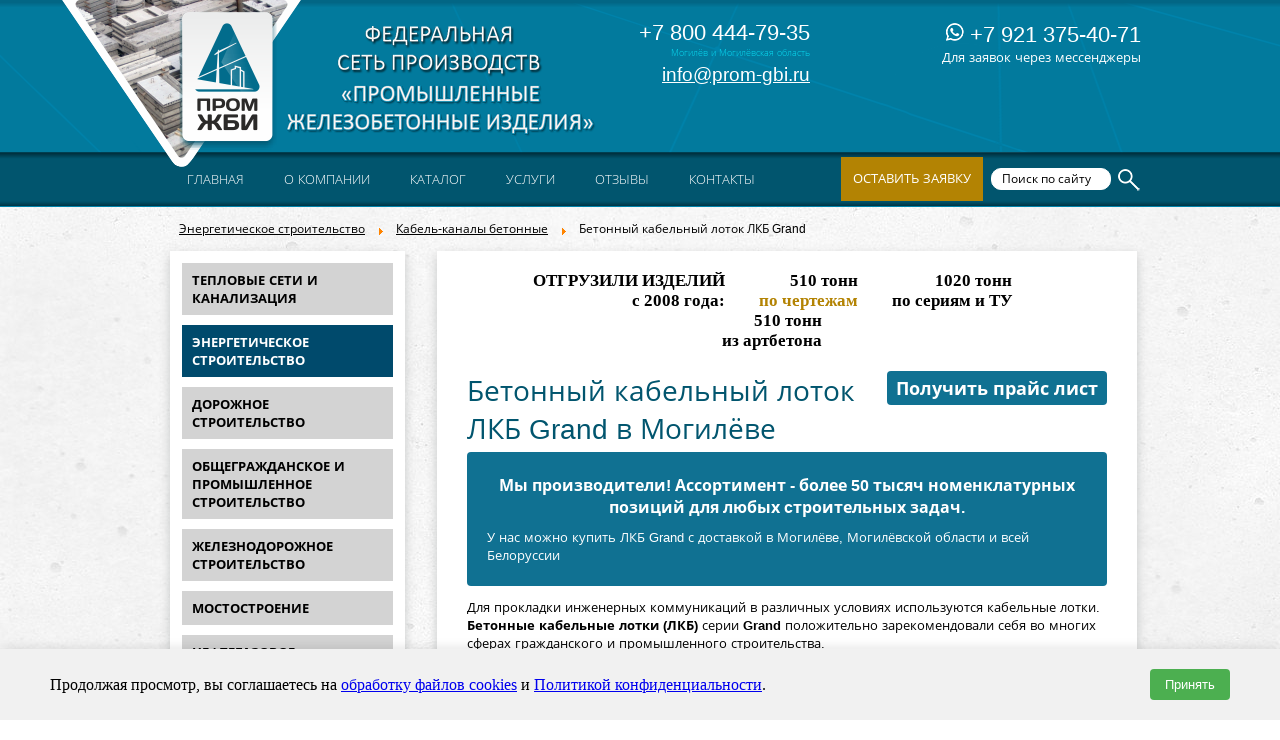

--- FILE ---
content_type: text/html; charset=UTF-8
request_url: https://mogilev.prom-gbi.ru/zhbi-dlja-energeticheskogo-stroitelstva/kabel-kanaly-betonnye/betonniy-kabelniy-lotok-lkb-grand
body_size: 17427
content:



<!DOCTYPE html PUBLIC "-//W3C//DTD XHTML 1.0 Transitional//EN" "http://www.w3.org/TR/xhtml1/DTD/xhtml1-transitional.dtd">



<html xmlns="http://www.w3.org/1999/xhtml" xml:lang="ru-ru" lang="ru-ru" dir="ltr">



<head>



 



   <base href="https://mogilev.prom-gbi.ru/zhbi-dlja-energeticheskogo-stroitelstva/kabel-kanaly-betonnye/betonniy-kabelniy-lotok-lkb-grand" />
  <meta http-equiv="content-type" content="text/html; charset=utf-8" />
  <meta name="robots" content="index, follow" />
  
  
  <meta name="author" content="Владелец сайта" />
  <meta name="description" content=" &#127959; Бетонный кабельный лоток ЛКБ Grand в Могилёве - купить по выгодной цене с доставкой по Могилёву и Белоруссии.. Бетонный кабельный лоток ЛКБ Grand в Могилёве в наличии &#9989; и под заказ недорого от производителя ПРОМ ЖБИ!" />
  
  <title>Купить бетонный кабельный лоток Grand в Могилеве – ЛКБ Grand</title><meta name="viewport" content="initial-scale = 1.0,  maximum-scale = 2.0, user-scalable = yes, width = device-width">
 <link rel="shortcut icon" type="image/svg+xml" href="/favicon.svg"/>
  <script type="text/javascript" defer src="/media/system/js/caption.js"></script>
  <script type="text/javascript" defer src="/modules/mod_scrolltop/tmpl/js/jquery-1.3.2.min.js"></script>
  




 <meta name='yandex-verification' content='608153bd1ffde9c5' />



 <meta name="google-site-verification" content="-mCd91lw_xITeY3qjW4zgHIgsNagp_wPvfwNGQ6qE7c" />



 <meta name="google-site-verification" content="LkCZjJWOnuNUk424bsbm987vpqt2UqUwtjqddqv1Up0" />



 



 



 <link rel="preload" href="/templates/standart_all/css/template1.css?12142" as="style"><link rel="stylesheet" type="text/css" href="/templates/standart_all/css/template1.css?12142" media="screen" />



 <link rel="preload" href="/templates/standart_all/css/all.css" as="style"><link rel="stylesheet" type="text/css" href="/templates/standart_all/css/all.css" media="screen" />



 <link rel="preload" href="/templates/standart_all/css/stylesheet.css" as="style"><link rel="stylesheet" type="text/css" href="/templates/standart_all/css/stylesheet.css" media="screen" />



 <!--[if IE 6]><link rel="stylesheet" href="/templates/standart_all/css/template.ie6.css" type="text/css" media="screen" /><![endif]-->



 <!--[if IE 7]><link rel="stylesheet" href="/templates/standart_all/css/template.ie7.css" type="text/css" media="screen" /><![endif]-->



 



 



  



 <script type="text/javascript" defer src="/templates/standart_all/jquery-1.10.2.min.js"></script>



 



  <script type="text/javascript" >



	$.noConflict();



 </script>



 <!--[if lte IE 8]><script type="text/javascript" defer src="/templates/standart/js/ie.js"></script><![endif]-->



 



 <script type="text/javascript" src="/templates/standart_all/script.js"></script>



 



 <script type="text/javascript">jQuery.noConflict();</script>



 <script type="text/javascript">if ('undefined' != typeof jQuery) document._artxJQueryBackup = jQuery;</script>



 <script type="text/javascript">if (document._artxJQueryBackup) jQuery = document._artxJQueryBackup;</script>



 



 <meta name="SKYPE_TOOLBAR" content="SKYPE_TOOLBAR_PARSER_COMPATIBLE" />





</head>



<body>
    <div id='fb-root'></div><script type='text/javascript'>
    
    // Load the SDK Asynchronously
    (function(d){
     var js, id = 'facebook-jssdk'; if (d.getElementById(id)) {return;}
     js = d.createElement('script'); js.id = id; js.async = true;
     js.src = '//connect.facebook.net/ru_RU/all.js';
     d.getElementsByTagName('head')[0].appendChild(js);
    }(document));
    
    </script>







<div id="art-main">



    <div class="cleared reset-box"></div>



<div class="art-box art-sheet">







<span class="sh_v"><div class="header_logo"></div>







<div class="logo">



	<a href="https://mogilev.prom-gbi.ru"><img loading="lazy" decoding="async"src="/templates/standart_all/images/logo.png" alt="alt" attributs /></a>



</div>



<div class="headertel">



	<div class="art-nostyle"><p class="bigphonenumber"><span>+7 800 444-79-35</span></p><p class="textphone"><span>Могилёв и Могилёвская область</span></p></div><div class="art-nostyle"><p class="emailheader"><span><a href="mailto:info@prom-gbi.ru">info@prom-gbi.ru</a></span></p></div></div><div class="headerphones"><div class="tablies" ><table><tr><td><p class="bigphonenumber"><span style="font-size:22px; font-weight:300;"><a href='tel:+79213754071'><img loading="lazy" decoding="async"src='/images/mess.png'> +7 921 375-40-71</a></span></p>Для заявок через мессенджеры </td></tr></table></div>



</div>






			<div class="breadcrumbs-box"><div class="art-nostyle">

<span class="breadcrumbs pathway">
<a href="/zhbi-dlja-energeticheskogo-stroitelstva/" class="pathway">Энергетическое строительство</a> <img loading="lazy" decoding="async"src="/images/M_images/arrow.png" alt=""  /> <a href="/zhbi-dlja-energeticheskogo-stroitelstva/kabel-kanaly-betonnye/" class="pathway">Кабель-каналы бетонные</a> <img loading="lazy" decoding="async"src="/images/M_images/arrow.png" alt=""  /> Бетонный кабельный лоток ЛКБ Grand</span>
</div>
</div>



		






	<!-- menu -->







	<div class="headermenu2">



		<div class="mmenu" onclick="menu();"><span>&#8801; </span> меню сайта</div><div class="headermenu" id="mmenus"><div class="art-nostyle">

<ul class="menu" id="nav"><li class="mobitem"><a href="/kontakty"><span>Контакты</span></a></li><li class="mobitem"><a href="/otzyvy"><span>Отзывы</span></a></li><li class="item1"><a href="https://mogilev.prom-gbi.ru/"><span>Главная</span></a></li><li class="parent item124"><a href="/o-kompanii"><span>О компании</span></a><ul><li class="item242"><a href="/proizvodstvo"><span>Производство</span></a></li><li class="item345"><a href="/spetspredlozheniya"><span>Строительство</span></a></li><li class="item336"><a href="/dostavka"><span>Доставка</span></a></li><li class="item35585"><a href="/passport-kachestva"><span>Паспорт качества</span></a></li><li class="item388"><a href="/nashi-objekty"><span>Наши объекты</span></a></li><li class="item40387"><a href="/akcii"><span>Акции</span></a></li><li class="item41"><a href="/vakansii"><span>Вакансии</span></a></li><li class="item31530"><a href="/sertificates"><span>Сертификаты</span></a></li><li class="item31535"><a href="/voprosi-otveti"><span>Вопросы-ответы</span></a></li><li class="item31536"><a href="/ekskursii-na-zavode"><span>Экскурсии на заводы</span></a></li><li class="item344"><a href="/statii"><span>Новости и статьи</span></a></li></ul></li><li class="parent item37"><a href="/katalog-1"><span>Каталог</span></a><ul><li class="item343"><a href="/spetsraboty"><span>Спецпозиции</span></a></li><li class="item389"><a href="/izdelia-po-chertegam-zakazchika"><span>ЖБИ по чертежам</span></a></li><li class="item3896"><a href="/izdelia-po-chertegam-zakazchika#calculator"><span>Калькулятор ЖБИ по чертежам</span></a></li><li class="item389"><a href="/izdeliya-arhitekturnogo-betona/"><span>Изделия из архитектурного бетона</span></a></li><li class="item323"><a href="/zhbi-dlja-kanalizatsionnykh-sistem-i-teplosetei/"><span>Тепловые сети и канализация</span></a></li><li class="item326"><a href="/zhbi-dlja-energeticheskogo-stroitelstva/"><span>Энергетическое строительство</span></a></li><li class="item327"><a href="/zhbi-dlja-dorozhnogo-stroitelstva-i-blagoustroistva/"><span>Дорожное строительство и благоустройство</span></a></li><li class="item328"><a href="/zhbi-dlja-promyshlennogo-i-grazhdanskogo-i-stroitelstva/"><span>Общегражданское и промышленное строительство</span></a></li><li class="item329"><a href="/zhelezobetonnye-izdelija-dlja-zh-d-stroitelstva/"><span>Железнодорожное строительство</span></a></li><li class="item332"><a href="/zhbi-dlja-mostostoroenija/"><span>Мостостроение</span></a></li><li class="item333"><a href="/utjazheliteli-i-prigruza/"><span>Нефтегазовое строительство</span></a></li><li class="item334"><a href="/zhbi-dlja-beregoukreplenija-i-stroitelstva-portov/"><span>Берегоукрепление</span></a></li></ul></li><li class="parent item45607"><a href="/uslugi"><span>Услуги</span></a><ul><li class="item45606"><a href="/razrabotka-i-dorabotka-proektov-i-kzhi"><span>Разработка проектов</span></a></li><li class="item31531"><a href="/laboratoria"><span>Лаборатория</span></a></li></ul></li><li class="item342"><a href="/otzyvy"><span>Отзывы</span></a></li><li class="parent item49"><a href="/kontakty"><span>Контакты</span></a><ul><li class="item27716"><a href="/tendernyj-otdel"><span>Тендерный отдел</span></a></li><li class="item33562"><a href="/proektirovchikam"><span>Проектировщикам</span></a></li><li class="item34062"><a href="/dly-gosoboron-zakaza"><span>Для ГОЗ</span></a></li><li class="item42990"><a href="/architektoram"><span>Архитекторам</span></a></li></ul></li></ul></div>
</div>



		<div class="searchmenu"><div class="zayavkab" onClick="zakaz(1);">Оставить заявку</div>



			<div class="ya-site-form ya-site-form_inited_no" onclick="return {'action':'https://yandex.ru/search/site/','arrow':false,'bg':'transparent','fontsize':12,'fg':'#000000','language':'ru','logo':'rb','publicname':'Поиск по prom-gbi.ru','suggest':true,'target':'_self','tld':'ru','type':3,'usebigdictionary':true,'searchid':2294680,'input_fg':'#000000','input_bg':'#ffffff','input_fontStyle':'normal','input_fontWeight':'normal','input_placeholder':'Поиск по сайту','input_placeholderColor':'#000000','input_borderColor':'#ffffff'}"><form action="https://yandex.ru/search/site/" method="get" target="_self" accept-charset="utf-8"><input type="hidden" name="searchid" value="2294680"/><input type="hidden" name="l10n" value="ru"/><input type="hidden" name="reqenc" value=""/><input type="search" name="text" value=""/><input type="submit" value="Найти"/></form></div><style type="text/css">.ya-page_js_yes .ya-site-form_inited_no { display: none; }</style><script type="text/javascript">(function(w,d,c){var s=d.createElement('script'),h=d.getElementsByTagName('script')[0],e=d.documentElement;if((' '+e.className+' ').indexOf(' ya-page_js_yes ')===-1){e.className+=' ya-page_js_yes';}s.type='text/javascript';s.async=true;s.charset='utf-8';s.src=(d.location.protocol==='https:'?'https:':'http:')+'//site.yandex.net/v2.0/js/all.js';h.parentNode.insertBefore(s,h);(w[c]||(w[c]=[])).push(function(){Ya.Site.Form.init()})})(window,document,'yandex_site_callbacks');</script>



		</div>







		



	</div>



	



	<!-- menu -->







    </span><div class="art-box-body art-sheet-body">













<div class="art-layout-wrapper">



    <div class="art-content-layout">



        <div class="art-content-layout-row">



<div class="art-layout-cell art-content1">











<script type="text/javascript">



		var $ = jQuery;



		$(document).ready(function($){



			var sidebar_height = $(".menu_sidebar").innerHeight();



			var content_height = $(".art-postcontent").innerHeight();







			sidebar_height > content_height ? $(".art-postcontent").innerHeight(sidebar_height) : $(".menu_sidebar").innerHeight(content_height);



		



		});



	</script><div class="tablies" ><table class="crutch">











		<tr valign="top">







			<td><ul class="menu_sidebar"><li class="item323"><a href="/zhbi-dlja-kanalizatsionnykh-sistem-i-teplosetei/"><span>Тепловые сети и канализация</span></a></li><li id="current" class="active item326"><a href="/zhbi-dlja-energeticheskogo-stroitelstva/"><span>Энергетическое строительство</span></a></li><li class="item327"><a href="/zhbi-dlja-dorozhnogo-stroitelstva-i-blagoustroistva/"><span>Дорожное строительство</span></a></li><li class="item328"><a href="/zhbi-dlja-promyshlennogo-i-grazhdanskogo-i-stroitelstva/"><span>Общегражданское и промышленное строительство</span></a></li><li class="item329"><a href="/zhelezobetonnye-izdelija-dlja-zh-d-stroitelstva/"><span>Железнодорожное строительство</span></a></li><li class="item332"><a href="/zhbi-dlja-mostostoroenija/"><span>Мостостроение</span></a></li><li class="item333"><a href="/utjazheliteli-i-prigruza/"><span>Нефтегазовое строительство</span></a></li><li class="item334"><a href="/zhbi-dlja-beregoukreplenija-i-stroitelstva-portov/"><span>Берегоукрепление</span></a></li><li class="item38737"><a href="/blagoustristvo/blagoustroistvo/blagoustroistvo"><span>Благоустройство</span></a></li><li class="item335"><a href="/spetspozitsii"><span>Спецпозиции</span></a></li><li class="item27722"><a href="/izdeliya-arhitekturnogo-betona/"><span>Изделия из архитектурного бетона</span></a></li><li class="item31529"><a href="/izdelia-iz-steklofibrobetona/"><span>Изделия из стеклофибробетона</span></a></li></ul></td>







			<td style="max-width:700px !important; width: 700px"><div class="item-page"><div class="art-box art-post">
    <div class="art-box-body art-post-body">
<div class="art-post-inner">
<div class="art-postcontent"><div class="glavn"><div class='gl1'>ОТГРУЗИЛИ ИЗДЕЛИЙ<br>с 2008 года:</div><div class='gl1'><span id='tonn1'></span> тонн<br><span class='cherta'>по чертежам</span></div><div class='gl1'><span id='tonn2'></span> тонн<br>по сериям и ТУ</div><div class='gl1'><span id='tonn3'></span> тонн<br>из артбетона</div><script >  document.tonn1= '628731'; document.tonn2= '238342';  document.tonn3= '512303'; function scroll(val,el,timeout,step){var i=0;(function(){if(i<=val){setTimeout(arguments.callee,timeout);document.getElementById(el).innerHTML=i;step=step+step;i=i+step;}else{document.getElementById(el).innerHTML=val;}})();} scroll(document.tonn1,'tonn1',500,1);scroll(document.tonn2,'tonn2',500,2);scroll(document.tonn3,'tonn3',500,1);</script></div>
<a href="#ckformcontainer" class="price-link">Получить прайс лист</a><h1 class="post_title">Бетонный кабельный лоток ЛКБ Grand в Могилёве</h1><div class="art-article"><div class="promo-s"><p><span class="he">Мы производители! Ассортимент - более 50 тысяч номенклатурных позиций для любых cтроительных задач.</span> У нас можно купить ЛКБ Grand с доставкой в Могилёвe,  Могилёвской области и всей Белоруссии </p></div><p>Для прокладки инженерных коммуникаций в различных условиях используются кабельные лотки. <strong>Бетонные кабельные лотки (ЛКБ)</strong> серии <strong>Grand</strong> положительно зарекомендовали себя во многих сферах гражданского и промышленного строительства.</p>

<p>Компания <strong>«Промышленные Железобетонные Изделия»</strong> имеет большой опыт в производстве и реализации бетонных лотков любых видов и специализаций. В распоряжении нашей организации имеется сеть собственных производственных площадок. Отлаженная логистика обеспечивает оперативную доставку продукции любым удобным для заказчика видом транспорта: автомобильным, железнодорожным и даже водным. Являясь компанией-производителем железобетонных изделий, своим клиентам мы предлагаем качественную продукцию по самым выгодным ценам, минуя участие посредников.</p>
<p>Помимо изготовления типовых ЖБИ, мы выполняем работы по <a href="/izdelia-po-chertegam-zakazchika"><strong>индивидуальным чертежам заказчика</strong></a>.</p>
<h3>Характеристики</h3>
<p>Основной конструктивной особенностью <strong>бетонных кабельных лотков Grand</strong> является их увеличенное сечение. Это позволяет осуществлять прокладку инженерных сообщений гораздо большего объема.</p>
<p><strong>ЛКБ Grand</strong> рассчитаны на класс нагрузки <strong>A15-C250</strong>. Изделие комплектуется бетонной крышкой с ориентировочным классом нагрузки <strong>A15-E600</strong>.</p>
<p>В конструкции лотков имеется специальный паз для герметичного сцепления элементов.</p>
<p>Простота монтажа лотков позволяет избежать дополнительных затрат на их установку.</p>
<p>Бетонные кабельные лотки серии Grand обладают высокой защитой от высоких/низких температур, механического и химического воздействия.</p>
<p align="center"><img loading="lazy" decoding="async"src="/images/grand-dn1200.jpg" border="0" alt="бетонный кабельный лоток ЛКБ Grand" width="300" /></p>
<h3>Бетонные кабельные лотки (ЛКБ) Grand</h3>
<div class="tablies" ><table border="1" bordercolor="#83C6D9">
<tbody>
<tr bgcolor="01556E">
<td width="300" align="center" valign="middle">
<div class="tabletitle"><strong>Наименование</strong></div>
</td>
<td width="200" align="center" valign="middle">
<div class="tabletitle"><strong>Ширина, мм</strong></div>
</td>
<td width="300" align="center" valign="middle">
<div class="tabletitle"><strong>Высота</strong></div>
</td>
<td width="300" align="center" valign="middle">
<div class="tabletitle"><strong>Высота в свету, мм</strong></div>
</td>
<td width="300" align="center" valign="middle">
<div class="tabletitle"><strong>Вес, кг</strong></div>
</td>
</tr>
<tr class="tr">
<td width="300" align="center" valign="middle"><strong><a href="/lotok-kabelniyj-betonnyj-grand-dn-1200" target="_blank">ЛКБ Grand 1200 (лоток)</a></strong></td>
<td width="300" align="center" valign="middle">1200</td>
<td width="300" align="center" valign="middle">1180</td>
<td width="300" align="center" valign="middle">1080</td>
<td width="300" align="center" valign="middle">1600,0</td>
</tr>
<tr class="tr">
<td width="300" align="center" valign="middle"><strong><a href="/krishka-betonnaja-grand-dn-1200" target="_blank">КБ Grand 1200 (крышка)</a></strong></td>
<td width="300" align="center" valign="middle">1200</td>
<td width="300" align="center" valign="middle">270</td>
<td width="300" align="center" valign="middle">1080</td>
<td width="300" align="center" valign="middle">750,0</td>
</tr>
</tbody>
</table></div>
<p>Заказать лотки <strong>Grand</strong> Вы можете на нашем сайте, заполнив форму заказа, отправив письмо на почту <a href="mailto:
 <script language='JavaScript' type='text/javascript'>
 <!--
 var prefix = 'm&#97;&#105;lt&#111;:';
 var suffix = '';
 var attribs = '';
 var path = 'hr' + 'ef' + '=';
 var addy34701 = '&#105;nf&#111;' + '&#64;';
 addy34701 = addy34701 + 'pr&#111;m-gb&#105;' + '&#46;' + 'r&#117;';
 document.write( '<a ' + path + '\'' + prefix + addy34701 + suffix + '\'' + attribs + '>' );
 document.write( addy34701 );
 document.write( '<\/a>' );
 //-->
 </script><script language='JavaScript' type='text/javascript'>
 <!--
 document.write( '<span style=\'display: none;\'>' );
 //-->
 </script>Этот e-mail адрес защищен от спам-ботов, для его просмотра у Вас должен быть включен Javascript
 <script language='JavaScript' type='text/javascript'>
 <!--
 document.write( '</' );
 document.write( 'span>' );
 //-->
 </script>" style="font-family: "><strong>
 <script language='JavaScript' type='text/javascript'>
 <!--
 var prefix = 'm&#97;&#105;lt&#111;:';
 var suffix = '';
 var attribs = '';
 var path = 'hr' + 'ef' + '=';
 var addy71410 = '&#105;nf&#111;' + '&#64;';
 addy71410 = addy71410 + 'pr&#111;m-gb&#105;' + '&#46;' + 'r&#117;';
 document.write( '<a ' + path + '\'' + prefix + addy71410 + suffix + '\'' + attribs + '>' );
 document.write( addy71410 );
 document.write( '<\/a>' );
 //-->
 </script><script language='JavaScript' type='text/javascript'>
 <!--
 document.write( '<span style=\'display: none;\'>' );
 //-->
 </script>Этот e-mail адрес защищен от спам-ботов, для его просмотра у Вас должен быть включен Javascript
 <script language='JavaScript' type='text/javascript'>
 <!--
 document.write( '</' );
 document.write( 'span>' );
 //-->
 </script></strong></a>или позвонив по единому номеру <strong>+7 (800) 444-79-35</strong> (звонок по Росии бесплатный).</p></div><div class="specpositions price_catalog" >
<h2 style="color: #01556e; margin: 50px 0 15px 5px; font-size: 16px; font-weight: 300">Популярные товары в каталоге</h2>
<ul>
<li><a href="/zhbi-dlja-dorozhnogo-stroitelstva-i-blagoustroistva/lineynyi-vodootvod/betonnyi-vodootvodnyi-lotok-lotok-lvk-vm-light"><img loading="lazy" encoding="async" src="/images/_image055_1.png" 
				alt="Бетонный водоотводный лоток Лоток ЛВК ВМ Light " border="0"><p>Бетонный водоотводный лоток Лоток ЛВК ВМ Light </p><p class="price">Цена от 1000 руб.</p></a> <button onClick="zakaz(1);" class="price_button">Купить</button></li><li><a href="/zhbi-dlja-dorozhnogo-stroitelstva-i-blagoustroistva/lineynyi-vodootvod/betonnyi-vodootvodnyi-lotok-lotok-lvk-vm-plus"><img loading="lazy" encoding="async" src="/images/betonnii_lotok_01.png" 
				alt="Бетонный водоотводный лоток Лоток ЛВК ВМ Plus " border="0"><p>Бетонный водоотводный лоток Лоток ЛВК ВМ Plus </p><p class="price">Цена от 1000 руб.</p></a> <button onClick="zakaz(1);" class="price_button">Купить</button></li><li><a href="/zhbi-dlja-dorozhnogo-stroitelstva-i-blagoustroistva/lineynyi-vodootvod/betonnyi-vodootvodnyi-lotok-lvb-optima"><img loading="lazy" encoding="async" src="/images/optima100.jpg" 
				alt="Бетонный водоотводный лоток ЛВБ Optima" border="0"><p>Бетонный водоотводный лоток ЛВБ Optima</p><p class="price">Цена от 1000 руб.</p></a> <button onClick="zakaz(1);" class="price_button">Купить</button></li><li><a href="/zhbi-dlja-dorozhnogo-stroitelstva-i-blagoustroistva/lineynyi-vodootvod/betonnyi-vodootvodnyi-lotok-lvk-m-step"><img loading="lazy" encoding="async" src="/images/_image032_1.png" 
				alt="Бетонный водоотводный лоток ЛВК М STEP" border="0"><p>Бетонный водоотводный лоток ЛВК М STEP</p><p class="price">Цена от 1000 руб.</p></a> <button onClick="zakaz(1);" class="price_button">Купить</button></li><li><a href="/zhbi-dlja-dorozhnogo-stroitelstva-i-blagoustroistva/lineynyi-vodootvod/betonnyi-vodootvodnyi-lotok-lvk-vm-sir"><img loading="lazy" encoding="async" src="/images/lotok_01_01.png" 
				alt="Бетонный водоотводный лоток ЛВК ВМ SIR - 200, 300 и пр." border="0"><p>Бетонный водоотводный лоток ЛВК ВМ SIR - 200, 300 и пр.</p><p class="price">Цена от 1000 руб.</p></a> <button onClick="zakaz(1);" class="price_button">Купить</button></li><li><a href="/zhbi-dlja-energeticheskogo-stroitelstva/bez-kategorii/betonniy-kabelniy-lotok-lkb-norma"><img loading="lazy" encoding="async" src="/images/norma-dn200.jpg" 
				alt="Бетонный кабельный лоток ЛКБ Norma" border="0"><p>Бетонный кабельный лоток ЛКБ Norma</p><p class="price">Цена от 1000 руб.</p></a> <button onClick="zakaz(1);" class="price_button">Купить</button></li><li><a href="/zhbi-dlja-energeticheskogo-stroitelstva/kabel-kanaly-betonnye/betonniy-kabelniy-lotok-lkb-norma"><img loading="lazy" encoding="async" src="/images/norma-dn200.jpg" 
				alt="Бетонный кабельный лоток ЛКБ Norma" border="0"><p>Бетонный кабельный лоток ЛКБ Norma</p><p class="price">Цена от 1000 руб.</p></a> <button onClick="zakaz(1);" class="price_button">Купить</button></li><li><a href="/zhbi-dlja-energeticheskogo-stroitelstva/kabel-kanaly-betonnye/betonniy-kabelniy-lotok-lkb-optima"><img loading="lazy" encoding="async" src="/images/optima-dn100.jpg" 
				alt="Бетонный кабельный лоток ЛКБ Optima" border="0"><p>Бетонный кабельный лоток ЛКБ Optima</p><p class="price">Цена от 1000 руб.</p></a> <button onClick="zakaz(1);" class="price_button">Купить</button></li><li><a href="/kompozitnie-izdelia/kompozitnie-izdelia/vodootvodnyj-lotok-l20-3"><img loading="lazy" encoding="async" src="/images/stories/l30.jpg" 
				alt="Водоотводный Лоток Л20-3" border="0"><p>Водоотводный Лоток Л20-3</p><p class="price">Цена от 1000 руб.</p></a> <button onClick="zakaz(1);" class="price_button">Купить</button></li><li><a href="/kompozitnie-izdelia/kompozitnie-izdelia/vodootvodnyj-lotok-l23-5"><img loading="lazy" encoding="async" src="/images/stories/l23-51.jpg" 
				alt="Водоотводный Лоток Л23-5" border="0"><p>Водоотводный Лоток Л23-5</p><p class="price">Цена от 1000 руб.</p></a> <button onClick="zakaz(1);" class="price_button">Купить</button></li><li><a href="/kompozitnie-izdelia/kompozitnie-izdelia/vodootvodnyj-lotok-l23-7"><img loading="lazy" encoding="async" src="/images/stories/lotok-7.jpg" 
				alt="Водоотводный Лоток Л23-7" border="0"><p>Водоотводный Лоток Л23-7</p><p class="price">Цена от 1000 руб.</p></a> <button onClick="zakaz(1);" class="price_button">Купить</button></li><li><a href="/lotoc-l-1-seria-35013-18301"><img loading="lazy" encoding="async" src="/images/blok-lotka-12.jpg" 
				alt="Лоток Л1 серия 3.501.3-183.01" border="0"><p>Лоток Л1 серия 3.501.3-183.01</p><p class="price">Цена от 1000 руб.</p></a> <button onClick="zakaz(1);" class="price_button">Купить</button></li></ul></div><div class="vopr"><img src="/images/drugoe.png" loading="lazy" decoding="async" onClick="facty(101);" class="drugoe"><img src="/images/gceny.png" onClick="facty(102);" class="gceny" loading="lazy" decoding="async"></div><div class="facty-img" style="text-align:center; padding:0px; cursor:pointer;" onClick="facty(1);"><img src="/images/facts1.png" loading="lazy" decoding="async" ></div><div class="promo-s dva"><p><span class="he">У нас можно заказать изготовление по чертежам любых ЖБИ </span>Сэкономьте время на поиск - сразу звоните нам!</p><ul> <li>Могилёв <span>+7 800 444-79-35</span></li>
<li><br><br><div style='text-align:center'>Оперативная связь через мессенджеры:<br><br><img src='/images/mess.png'> +7 921 375-40-71<br></div></li> </ul><p> Доставка по Могилёву и любым городам Белоруссии.  </p> <p>Цена от 10000 рублей за 1 м3 ( от 5 руб за кг).</p><div class="burronsniz"><a href="/files/price-list.xlsx" target="_blank" class="price-list">Скачать Прайс лист</a><a href="#" class="buy-link" onClick="zakaz(1);">Купить</a></div></div>
<br>
<br>
<center><p>Производство ЖБИ</p><div class="video-container"><iframe width="663" height="373" src="https://www.youtube.com/embed/j5JxSKzdY68?rel=0" frameborder="0" allow="encrypted-media" allowfullscreen></iframe></div></center><div class="expert">
<img src="/images/expert.jpg" loading="lazy" alt="Фото эксперта">
<div class="expert-head">Консультация эксперта</div>
<div class="expert-text"><span class="expert-name">Сергеев Александр Вячеславович</span> - Эксперт с 25-летним стажем в сфере производства ЖБИ и изделий из бетона.
</div>
<div class="expert-button" onclick="expert(1);">Задать вопрос эксперту</div>
</div><div class="art-postcontent"><div class="dbcatalog"><div>Смотрите также: </div>
<a href="/zhbi-dlja-energeticheskogo-stroitelstva/kabel-kanaly-betonnye/betonniy-kabelniy-lotok-lkb-norma" >Бетонный кабельный лоток ЛКБ Norma
</a> 
<a href="/zhbi-dlja-energeticheskogo-stroitelstva/kabel-kanaly-betonnye/betonniy-kabelniy-lotok-lkb-optima" >Бетонный кабельный лоток ЛКБ Optima
</a>
<a href="/zhbi-dlja-energeticheskogo-stroitelstva/polimerkompozitnie-izdeliya-energ/" >Полимеркомпозитные изделия
</a> 
<a href="/zhbi-dlja-energeticheskogo-stroitelstva/polimerkompozitnie-izdeliya-energ/kompozitnye-lotki-vodovod" >Композитные лотки водовод
 жби</a>
<a href="/zhbi-dlja-energeticheskogo-stroitelstva/polimerkompozitnie-izdeliya-energ/polimernye-kabelnye-lotki" >Полимерные кабельные лотки
</a> 
<a href="/zhbi-dlja-kanalizatsionnykh-sistem-i-teplosetei/" >Тепловые сети и канализация
 жб</a>
<a href="/zhbi-dlja-kanalizatsionnykh-sistem-i-teplosetei/bez-kategorii/" >Без категории
</a> 
<a href="/zhbi-dlja-energeticheskogo-stroitelstva/kabel-kanaly-betonnye/" >Кабель-каналы бетонные
 от завода</a>
<a href="/zhbi-dlja-energeticheskogo-stroitelstva/bez-kategorii/zhb-elementy-prohodnyh-i-neprohodnyh-kabelnyh-estakad" >ЖБ-элементы проходных и непроходных кабельных эстакад
</a> 
<a href="/zhbi-dlja-energeticheskogo-stroitelstva/bez-kategorii/vyshki-i-bashni-sotovoj-svyazi" >Вышки и башни сотовой связи
</a>
<a href="/zhbi-dlja-energeticheskogo-stroitelstva/bez-kategorii/unifitsirovannye-elementy-podstantsii" >Унифицированные элементы подстанций
 из бетона</a> 
<a href="/zhbi-dlja-energeticheskogo-stroitelstva/bez-kategorii/unificirovannye-fundamentalnye-konstrukcii" >Унифицированные фундаментальные конструкции
</a>
<a href="/zhbi-dlja-energeticheskogo-stroitelstva/bez-kategorii/tsilindricheskii-fundament" >Фундаменты цилиндрические
 (бетон)</a> 
<a href="/zhbi-dlja-energeticheskogo-stroitelstva/bez-kategorii/svayniy-fundament-opor-lep" >Свайный фундамент опор ЛЭП
</a>
</div><div class="ptext-20" ><span class="str-g">Нам доверяют:</span></div><div class="doverie-20 doverie-500 " ><img src="/images/part-1.jpg"   loading="lazy" decoding="async"><img src="/images/part-3.jpg"   loading="lazy" decoding="async"><img src="/images/part-4.jpg"   loading="lazy" decoding="async"><img src="/images/part-5.jpg"  loading="lazy" decoding="async"><img src="/images/part-6.jpg"  loading="lazy" decoding="async"><img src="/images/part-2.jpg"  loading="lazy" decoding="async"><img src="/images/part-7.jpg"  loading="lazy" decoding="async"><img src="/images/part-8.jpg"  loading="lazy" decoding="async"><img src="/images/part-9.jpg"  loading="lazy" decoding="async"></div><div class="content_bottom">
<link rel="stylesheet" href="/components/com_ckforms/css/ckforms.css" type="text/css" />
<link rel="stylesheet" href="/components/com_ckforms/css/calendar.css" type="text/css" />

<link rel="stylesheet" href="/components/com_ckforms/js/theme/classic/formcheck.css" type="text/css" />
<link rel="stylesheet" href="/modules/mod_ckforms/css/ckforms.css" type="text/css" />







<script type="text/javascript">

window.addEvent('domready', function(){
	var myTips = new Tips('.ckform_tooltip5', {
		initialize:function(){
			this.fx = new Fx.Style(this.toolTip, 'opacity', {duration: 250, wait: false}).set(0);
		},
		onShow: function(toolTip) {
			this.fx.start(1);
		},
		onHide: function(toolTip) {
			this.fx.start(0);
		}
	});


	var myForm = new FormCheck('ckform5', {
		fieldErrorClass : 'error',
		validateDisabled : true,
		display : {
			showErrors : 1,
			errorsLocation : 3,
			indicateErrors : 2,
			tipsPosition : 'right', 
			addClassErrorToField : true,
			scrollToFirst : true
		},
		alerts : {
			required:'Это обязательное поле.',
			number:'Пожалуйста, введите действительный номер.',
			email:'Пожалуйста, введите адрес электронной: <br /><span>E.g. yourname&#64;domain.com</span>',
			url:'Введите правильный URL: <br /><span>E.g. http://www.domain.com</span>',
			confirm:'Это поле отличается от %0',
			length_str:'Длина неправильно, она должна быть между %0 и %1',
			lengthmax:'Длина неправильно, она должна быть не более %0',
			lengthmin:'Длина неправильно, она должна быть по крайней мере %0',
			checkbox:'Пожалуйста, установите флажок',
			radios:'Пожалуйста, выберите радио',
			select:'Пожалуйста, выберите значение'
		}

	})

	$(document.body).getElements('.captcharefresh').addEvents({
		'click': function(){
			if($chk($('captchacode'))) { 
				$('captchacode').setProperty('src', '#task=captcha&sid=' + Math.random());
			}
		}
	});

	
	
});

</script>

<div class="tablies" ><table class="contentpaneopen" id="ckformcontainer">
<tr><td>
  	<p><p class="title">Заказать продукцию</p></p>
  
	

	<form action="#view=ckforms&task=send&id=5" method="post" name="ckform" onsubmit="return checkform1 ( );"  id="ckform5" class="ckform  ckformMOD ">
    
        <input name="id" id="id" type="hidden" value="5" />

       
		<label class="ckCSSlabel " id="namelbl" for="name"> Ваше имя    	&nbsp;<span class="ck_mandatory">*</span>
       
        </label>
		<input type="text" name="name" value="" class="validate['required'] inputbox ckCSSinput  "    title="" />

    <p class="ckCSSclear" />

       
		<label class="ckCSSlabel " id="emaillbl" for="email"> Email    	&nbsp;<span class="ck_mandatory">*</span>
       
        </label>
		<input type="text" name="email" value="" class="validate['required'] inputbox ckCSSinput  "    title="" />

    <p class="ckCSSclear" />

       
		<label class="ckCSSlabel " id="phonelbl" for="phone"> Телефон       
        </label>
		<input type="text" name="phone"  id="izdelieconts" value="" class="validate[] inputbox ckCSSinput  "    title="" />

    <p class="ckCSSclear" />

       
		<label class="ckCSSlabel " id="messagelbl" for="message"> Сообщение    	&nbsp;<span class="ck_mandatory">*</span>
       
        </label>
        <textarea class="validate['required'] ckCSSinput " id="messagedop" name="message" cols="" rows="10" wrap="default" ></textarea>

    <p class="ckCSSclear" />


<div class="captchaCont">
<script defer src="https://www.google.com/recaptcha/api.js"></script>
<div class="g-recaptcha" data-sitekey="6Ld09jEUAAAAAKTJAieh3zTj66Ck4DY25qkeZKH8"></div>
</div>
    
    <div class="ckBtnCon"><p><a href="/files/politika.pdf" target="_blank" style="color:#fff; "> Отправляя заявку вы соглашаетесь с правилами обработки персональных данных</a></p>
	    			<input class="buttons" name="submit_bt" id="submit_bt" type="submit" value="ОТПРАВИТЬ"  />
   			&nbsp;
    	</div>
    
</form>


</td></tr>
</table></div>
</div>
</div>
<div class="cleared"></div>
</div>

		<div class="cleared"></div>
    </div>
</div>
</div></td>



		</tr>



	</table></div>


<div class="cleared"></div>



</div>







        </div>



    </div>



</div>



<div class="cleared"></div>

















<div class="cleared"></div>



</div>



</div>



<div class="footerdown"><div class="sno"><ul><li><a href="https://msk.prom-gbi.ru/">Москва</a></li><li><a href="https://www.prom-gbi.ru/zhbi-dlja-energeticheskogo-stroitelstva/kabel-kanaly-betonnye/betonniy-kabelniy-lotok-lkb-grand">Санкт-Петербург</a></li><li><a href="https://nsk.prom-gbi.ru/zhbi-dlja-energeticheskogo-stroitelstva/kabel-kanaly-betonnye/betonniy-kabelniy-lotok-lkb-grand">Новосибирск</a></li><li><a href="https://ekb.prom-gbi.ru/zhbi-dlja-energeticheskogo-stroitelstva/kabel-kanaly-betonnye/betonniy-kabelniy-lotok-lkb-grand">Екатеринбург</a></li><li><a href="https://chel.prom-gbi.ru/zhbi-dlja-energeticheskogo-stroitelstva/kabel-kanaly-betonnye/betonniy-kabelniy-lotok-lkb-grand">Челябинск</a></li><li><a href="https://hab.prom-gbi.ru/zhbi-dlja-energeticheskogo-stroitelstva/kabel-kanaly-betonnye/betonniy-kabelniy-lotok-lkb-grand">Хабаровск</a></li><li><a href="https://kazan.prom-gbi.ru/zhbi-dlja-energeticheskogo-stroitelstva/kabel-kanaly-betonnye/betonniy-kabelniy-lotok-lkb-grand">Казань</a></li><li><a href="https://krasnodar.prom-gbi.ru/zhbi-dlja-energeticheskogo-stroitelstva/kabel-kanaly-betonnye/betonniy-kabelniy-lotok-lkb-grand">Краснодар</a></li><li><a href="https://krym.prom-gbi.ru/zhbi-dlja-energeticheskogo-stroitelstva/kabel-kanaly-betonnye/betonniy-kabelniy-lotok-lkb-grand">Симферополь</a></li><li><a href="https://volgograd.prom-gbi.ru/zhbi-dlja-energeticheskogo-stroitelstva/kabel-kanaly-betonnye/betonniy-kabelniy-lotok-lkb-grand">Волгоград</a></li><li><a href="https://voronezh.prom-gbi.ru/zhbi-dlja-energeticheskogo-stroitelstva/kabel-kanaly-betonnye/betonniy-kabelniy-lotok-lkb-grand">Воронеж</a></li><li><a href="https://omsk.prom-gbi.ru/zhbi-dlja-energeticheskogo-stroitelstva/kabel-kanaly-betonnye/betonniy-kabelniy-lotok-lkb-grand">Омск</a></li><li><a href="https://perm.prom-gbi.ru/zhbi-dlja-energeticheskogo-stroitelstva/kabel-kanaly-betonnye/betonniy-kabelniy-lotok-lkb-grand">Пермь</a></li><li><a href="https://rostov.prom-gbi.ru/zhbi-dlja-energeticheskogo-stroitelstva/kabel-kanaly-betonnye/betonniy-kabelniy-lotok-lkb-grand">Ростов-на-Дону</a></li><li><a href="https://samara.prom-gbi.ru/zhbi-dlja-energeticheskogo-stroitelstva/kabel-kanaly-betonnye/betonniy-kabelniy-lotok-lkb-grand">Самара</a></li><li><a href="https://sochi.prom-gbi.ru/zhbi-dlja-energeticheskogo-stroitelstva/kabel-kanaly-betonnye/betonniy-kabelniy-lotok-lkb-grand">Сочи</a></li><li><a href="https://tyumen.prom-gbi.ru/zhbi-dlja-energeticheskogo-stroitelstva/kabel-kanaly-betonnye/betonniy-kabelniy-lotok-lkb-grand">Тюмень</a></li><li><a href="https://ufa.prom-gbi.ru/zhbi-dlja-energeticheskogo-stroitelstva/kabel-kanaly-betonnye/betonniy-kabelniy-lotok-lkb-grand">Уфа</a></li><li><a href="https://krasnoyarsk.prom-gbi.ru/zhbi-dlja-energeticheskogo-stroitelstva/kabel-kanaly-betonnye/betonniy-kabelniy-lotok-lkb-grand">Красноярск</a></li><li><a href="https://astrahan.prom-gbi.ru/zhbi-dlja-energeticheskogo-stroitelstva/kabel-kanaly-betonnye/betonniy-kabelniy-lotok-lkb-grand">Астрахань</a></li><li><a href="https://balashiha.prom-gbi.ru/zhbi-dlja-energeticheskogo-stroitelstva/kabel-kanaly-betonnye/betonniy-kabelniy-lotok-lkb-grand">Балашиха</a></li><li><a href="https://barnaul.prom-gbi.ru/zhbi-dlja-energeticheskogo-stroitelstva/kabel-kanaly-betonnye/betonniy-kabelniy-lotok-lkb-grand">Барнаул</a></li><li><a href="https://novgorod.prom-gbi.ru/zhbi-dlja-energeticheskogo-stroitelstva/kabel-kanaly-betonnye/betonniy-kabelniy-lotok-lkb-grand">Нижний Новгород</a></li><li><a href="https://izhevsk.prom-gbi.ru/zhbi-dlja-energeticheskogo-stroitelstva/kabel-kanaly-betonnye/betonniy-kabelniy-lotok-lkb-grand">Ижевск</a></li><li><a href="https://kemerovo.prom-gbi.ru/zhbi-dlja-energeticheskogo-stroitelstva/kabel-kanaly-betonnye/betonniy-kabelniy-lotok-lkb-grand">Кемерово</a></li><li><a href="https://kirov.prom-gbi.ru/zhbi-dlja-energeticheskogo-stroitelstva/kabel-kanaly-betonnye/betonniy-kabelniy-lotok-lkb-grand">Киров</a></li><li><a href="https://kursk.prom-gbi.ru/zhbi-dlja-energeticheskogo-stroitelstva/kabel-kanaly-betonnye/betonniy-kabelniy-lotok-lkb-grand">Курск</a></li><li><a href="https://lipetsk.prom-gbi.ru/zhbi-dlja-energeticheskogo-stroitelstva/kabel-kanaly-betonnye/betonniy-kabelniy-lotok-lkb-grand">Липецк</a></li><li><a href="https://orenburg.prom-gbi.ru/zhbi-dlja-energeticheskogo-stroitelstva/kabel-kanaly-betonnye/betonniy-kabelniy-lotok-lkb-grand">Оренбург</a></li><li><a href="https://penza.prom-gbi.ru/zhbi-dlja-energeticheskogo-stroitelstva/kabel-kanaly-betonnye/betonniy-kabelniy-lotok-lkb-grand">Пенза</a></li><li><a href="https://ryazan.prom-gbi.ru/zhbi-dlja-energeticheskogo-stroitelstva/kabel-kanaly-betonnye/betonniy-kabelniy-lotok-lkb-grand">Рязань</a></li><li><a href="https://saratov.prom-gbi.ru/zhbi-dlja-energeticheskogo-stroitelstva/kabel-kanaly-betonnye/betonniy-kabelniy-lotok-lkb-grand">Саратов</a></li><li><a href="https://tomsk.prom-gbi.ru/zhbi-dlja-energeticheskogo-stroitelstva/kabel-kanaly-betonnye/betonniy-kabelniy-lotok-lkb-grand">Томск</a></li><li><a href="https://tula.prom-gbi.ru/zhbi-dlja-energeticheskogo-stroitelstva/kabel-kanaly-betonnye/betonniy-kabelniy-lotok-lkb-grand">Тула</a></li><li><a href="https://ulyanovsk.prom-gbi.ru/zhbi-dlja-energeticheskogo-stroitelstva/kabel-kanaly-betonnye/betonniy-kabelniy-lotok-lkb-grand">Ульяновск</a></li><li><a href="https://cheb.prom-gbi.ru/zhbi-dlja-energeticheskogo-stroitelstva/kabel-kanaly-betonnye/betonniy-kabelniy-lotok-lkb-grand">Чебоксары</a></li><li><a href="https://yaroslavl.prom-gbi.ru/zhbi-dlja-energeticheskogo-stroitelstva/kabel-kanaly-betonnye/betonniy-kabelniy-lotok-lkb-grand">Ярославль</a></li><li><a href="https://chelny.prom-gbi.ru/zhbi-dlja-energeticheskogo-stroitelstva/kabel-kanaly-betonnye/betonniy-kabelniy-lotok-lkb-grand">Набережные Челны</a></li><li><a href="https://tol.prom-gbi.ru/zhbi-dlja-energeticheskogo-stroitelstva/kabel-kanaly-betonnye/betonniy-kabelniy-lotok-lkb-grand">Тольятти</a></li><li><a href="https://brest.prom-gbi.ru/zhbi-dlja-energeticheskogo-stroitelstva/kabel-kanaly-betonnye/betonniy-kabelniy-lotok-lkb-grand">Брест</a></li><li><a href="https://vitebsk.prom-gbi.ru/zhbi-dlja-energeticheskogo-stroitelstva/kabel-kanaly-betonnye/betonniy-kabelniy-lotok-lkb-grand">Витебск</a></li><li><a href="https://gomel.prom-gbi.ru/zhbi-dlja-energeticheskogo-stroitelstva/kabel-kanaly-betonnye/betonniy-kabelniy-lotok-lkb-grand">Гомель</a></li><li><a href="https://grodno.prom-gbi.ru/zhbi-dlja-energeticheskogo-stroitelstva/kabel-kanaly-betonnye/betonniy-kabelniy-lotok-lkb-grand">Гродно</a></li><li><a href="https://irkytsk.prom-gbi.ru/zhbi-dlja-energeticheskogo-stroitelstva/kabel-kanaly-betonnye/betonniy-kabelniy-lotok-lkb-grand">Иркутск</a></li><li><a href="https://minsk.prom-gbi.ru/zhbi-dlja-energeticheskogo-stroitelstva/kabel-kanaly-betonnye/betonniy-kabelniy-lotok-lkb-grand">Минск</a></li><li><a href="https://mogilev.prom-gbi.ru/zhbi-dlja-energeticheskogo-stroitelstva/kabel-kanaly-betonnye/betonniy-kabelniy-lotok-lkb-grand">Могилев</a></li><li><a href="https://namangan.prom-gbi.ru/zhbi-dlja-energeticheskogo-stroitelstva/kabel-kanaly-betonnye/betonniy-kabelniy-lotok-lkb-grand">Наманган</a></li><li><a href="https://novokuzn.prom-gbi.ru/zhbi-dlja-energeticheskogo-stroitelstva/kabel-kanaly-betonnye/betonniy-kabelniy-lotok-lkb-grand">Новокузнецк</a></li><li><a href="https://astana.prom-gbi.ru/zhbi-dlja-energeticheskogo-stroitelstva/kabel-kanaly-betonnye/betonniy-kabelniy-lotok-lkb-grand">Астана</a></li><li><a href="https://tashkent.prom-gbi.ru/zhbi-dlja-energeticheskogo-stroitelstva/kabel-kanaly-betonnye/betonniy-kabelniy-lotok-lkb-grand">Ташкент</a></li><li><a href="https://atyrau.prom-gbi.ru/zhbi-dlja-energeticheskogo-stroitelstva/kabel-kanaly-betonnye/betonniy-kabelniy-lotok-lkb-grand">Атырау</a></li><li><a href="https://kar.prom-gbi.ru/zhbi-dlja-energeticheskogo-stroitelstva/kabel-kanaly-betonnye/betonniy-kabelniy-lotok-lkb-grand">Караганда</a></li><li><a href="https://samarkand.prom-gbi.ru/zhbi-dlja-energeticheskogo-stroitelstva/kabel-kanaly-betonnye/betonniy-kabelniy-lotok-lkb-grand">Самарканд</a></li><li><a href="https://shymkent.prom-gbi.ru/zhbi-dlja-energeticheskogo-stroitelstva/kabel-kanaly-betonnye/betonniy-kabelniy-lotok-lkb-grand">Шымкент</a></li><li><a href="https://almaty.prom-gbi.ru/zhbi-dlja-energeticheskogo-stroitelstva/kabel-kanaly-betonnye/betonniy-kabelniy-lotok-lkb-grand">Алматы</a></li><li><a href="https://aktobe.prom-gbi.ru/zhbi-dlja-energeticheskogo-stroitelstva/kabel-kanaly-betonnye/betonniy-kabelniy-lotok-lkb-grand">Актобе</a></li><li><a href="https://andizhan.prom-gbi.ru/zhbi-dlja-energeticheskogo-stroitelstva/kabel-kanaly-betonnye/betonniy-kabelniy-lotok-lkb-grand">Андижан</a></li></ul></div>



	<div class="footerdownbody">



		<div class="footerdowncenter"><img loading="lazy" decoding="async"src="/../images/footer1.jpg" loading="lazy" decoding="async" />



      <div class="footermenu"><div class="art-nostyle">

<ul class="menu" /></div>
</div>



      <div class="footertel"><div class="art-nostyle"><p>+7(800)444-79-35</p><p><span class="textphone">звонок по России бесплатный</span></p></div></div>



      <div class="footermail"><div class="art-nostyle">

<p><br />+7 (812) 565-17-28</p></div>
</div>



      <div class="footeradress"><div class="art-nostyle">

<div>ООО "ЖБИ и Архитектура" © 2008-2025</div>
<div id="copiright">
<div id="cophover"><a href="/files/politika.pdf" target="_blank">Политика конфиденциальности и правила обработки персональных данных</a>, <a href="/files/cookies.pdf" target="_blank">Правила обработки  cookies</a> . Информация на сайте носит исключительно информационный характер и не является публичной офертой, определяемой положениями ст. 437 Гражданского кодекса РФКопирование материалов с данного сайта разрешено только с письменного разрешения администрации сайта.</div>
</div>
Могилёв и Могилёвская область
<p><a href="mailto:info@prom-gbi.ru" onclick="yaCounter18475588.reachGoal('mailto'); return true;">info@prom-gbi.ru</a><br />mogilev.prom-gbi.ru</p></div>
<div class="art-nostyle">

<script>

//** jQuery Scroll to Top Control script- (c) Dynamic Drive DHTML code library: http://www.dynamicdrive.com.
//** Available/ usage terms at http://www.dynamicdrive.com (March 30th, 09')
//** v1.1 (April 7th, 09'):
//** 1) Adds ability to scroll to an absolute position (from top of page) or specific element on the page instead.
//** 2) Fixes scroll animation not working in Opera. 


var scrolltotop={
	//startline: Integer. Number of pixels from top of doc scrollbar is scrolled before showing control
	//scrollto: Keyword (Integer, or "Scroll_to_Element_ID"). How far to scroll document up when control is clicked on (0=top).
	setting: {startline:100, scrollto: 0, scrollduration:1000, fadeduration:[500, 100]},
	controlHTML: '<img loading="lazy" decoding="async"src="/modules/mod_scrolltop/tmpl/images/8.png" />', //HTML for control, which is auto wrapped in DIV w/ ID="topcontrol"
	controlattrs: {offsetx:5, offsety:5}, //offset of control relative to right/ bottom of window corner
	anchorkeyword: '#top', //Enter href value of HTML anchors on the page that should also act as "Scroll Up" links

	state: {isvisible:false, shouldvisible:false},

	scrollup:function(){
		if (!this.cssfixedsupport) //if control is positioned using JavaScript
			this.$control.css({opacity:0}) //hide control immediately after clicking it
		var dest=isNaN(this.setting.scrollto)? this.setting.scrollto : parseInt(this.setting.scrollto)
		if (typeof dest=="string" && jQuery('#'+dest).length==1) //check element set by string exists
			dest=jQuery('#'+dest).offset().top
		else
			dest=0
		this.$body.animate({scrollTop: dest}, this.setting.scrollduration);
	},

	keepfixed:function(){
		var $window=jQuery(window)
		var controlx=$window.scrollLeft() + $window.width() - this.$control.width() - this.controlattrs.offsetx
		var controly=$window.scrollTop() + $window.height() - this.$control.height() - this.controlattrs.offsety
		this.$control.css({left:controlx+'px', top:controly+'px'})
	},

	togglecontrol:function(){
		var scrolltop=jQuery(window).scrollTop()
		if (!this.cssfixedsupport)
			this.keepfixed()
		this.state.shouldvisible=(scrolltop>=this.setting.startline)? true : false
		if (this.state.shouldvisible && !this.state.isvisible){
			this.$control.stop().animate({opacity:1}, this.setting.fadeduration[0])
			this.state.isvisible=true
		}
		else if (this.state.shouldvisible==false && this.state.isvisible){
			this.$control.stop().animate({opacity:0}, this.setting.fadeduration[1])
			this.state.isvisible=false
		}
	},
	
	init:function(){
		jQuery(document).ready(function($){
			var mainobj=scrolltotop
			var iebrws=document.all
			mainobj.cssfixedsupport=!iebrws || iebrws && document.compatMode=="CSS1Compat" && window.XMLHttpRequest //not IE or IE7+ browsers in standards mode
			mainobj.$body=(window.opera)? (document.compatMode=="CSS1Compat"? $('html') : $('body')) : $('html,body')
			mainobj.$control=$('<div id="topcontrol">'+mainobj.controlHTML+'</div>')
				.css({position:mainobj.cssfixedsupport? 'fixed' : 'absolute', bottom:mainobj.controlattrs.offsety, right:mainobj.controlattrs.offsetx, opacity:0, cursor:'pointer'})
				.attr({title:'Scroll Back to Top'})
				.click(function(){mainobj.scrollup(); return false})
				.appendTo('body')
			if (document.all && !window.XMLHttpRequest && mainobj.$control.text()!='') //loose check for IE6 and below, plus whether control contains any text
				mainobj.$control.css({width:mainobj.$control.width()}) //IE6- seems to require an explicit width on a DIV containing text
			mainobj.togglecontrol()
			$('a[href="' + mainobj.anchorkeyword +'"]').click(function(){
				mainobj.scrollup()
				return false
			})
			$(window).bind('scroll resize', function(e){
				mainobj.togglecontrol()
			})
		})
	}
}

scrolltotop.init()

</script></div>
</div>



			<div class="footercopy"></div>



			<div class="footersearch"><div class="ya-site-form ya-site-form_inited_no" onclick="return {'action':'https://yandex.ru/search/site/','arrow':false,'bg':'transparent','fontsize':12,'fg':'#000000','language':'ru','logo':'rb','publicname':'Поиск по prom-gbi.ru','suggest':true,'target':'_self','tld':'ru','type':3,'usebigdictionary':true,'searchid':2294680,'input_fg':'#000000','input_bg':'#ffffff','input_fontStyle':'normal','input_fontWeight':'normal','input_placeholder':'Поиск по сайту','input_placeholderColor':'#000000','input_borderColor':'#ffffff'}"><form action="https://yandex.ru/search/site/" method="get" target="_self" accept-charset="utf-8"><input type="hidden" name="searchid" value="2294680"/><input type="hidden" name="l10n" value="ru"/><input type="hidden" name="reqenc" value=""/><input type="search" name="text" value=""/><input type="submit" value="Найти"/></form></div><style type="text/css">.ya-page_js_yes .ya-site-form_inited_no { display: none; }</style><script type="text/javascript">(function(w,d,c){var s=d.createElement('script'),h=d.getElementsByTagName('script')[0],e=d.documentElement;if((' '+e.className+' ').indexOf(' ya-page_js_yes ')===-1){e.className+=' ya-page_js_yes';}s.type='text/javascript';s.async=true;s.charset='utf-8';s.src=(d.location.protocol==='https:'?'https:':'http:')+'//site.yandex.net/v2.0/js/all.js';h.parentNode.insertBefore(s,h);(w[c]||(w[c]=[])).push(function(){Ya.Site.Form.init()})})(window,document,'yandex_site_callbacks');</script></div>



			<div class="socialicon">



			 <script type="text/javascript" defer src="//yandex.st/share/share.js" charset="utf-8"></script>



			 



			</div>



		</div>



	</div>



</div>



</div>



<!-- Yandex.Metrika counter 
<script type="text/javascript" >
   (function(m,e,t,r,i,k,a){m[i]=m[i]||function(){(m[i].a=m[i].a||[]).push(arguments)};
   m[i].l=1*new Date();k=e.createElement(t),a=e.getElementsByTagName(t)[0],k.async=1,k.src=r,a.parentNode.insertBefore(k,a)})
   (window, document, "script", "https://mc.yandex.ru/metrika/tag.js", "ym");

   ym(36147350, "init", {
        clickmap:true,
        trackLinks:true,
        accurateTrackBounce:true,
        webvisor:true,
        trackHash:true
   });
</script>
<noscript><div><img loading="lazy" decoding="async"src="https://mc.yandex.ru/watch/36147350" style="position:absolute; left:-9999px;" alt="" /></div></noscript>
 /Yandex.Metrika counter --><!-- arcticModal --> <script type="text/javascript">jQuery.noConflict();</script>



<script defer src="/templates/standart_all/js/arcticmodal/jquery.arcticmodal-0.3.min.js"></script>



<link rel="stylesheet" href="/templates/standart_all/js/arcticmodal/jquery.arcticmodal-0.3.css"/>







<!-- arcticModal theme -->



<link rel="stylesheet" href="/templates/standart_all/js/arcticmodal/themes/simple.css"/>



 <script type="text/javascript" defer src="/templates/standart_all/js/jquery.maskedinput.min.js"></script>



 <script type="text/javascript" defer src="/templates/standart_all/js/main.js"></script>







<script>



  



  



  



  







  



  







</script>











<script type="text/javascript">



		var $ = jQuery;



		$(document).ready(function($){







			$('.art-post-inner .art-postcontent table').each(function(){



				$(this).css({'width':'100%'});



			});







			var sidebar_height = $(".menu_sidebar").innerHeight();



			var content_height = $(".art-postcontent").innerHeight();







			sidebar_height > content_height ? $(".art-postcontent").innerHeight(sidebar_height) : $(".menu_sidebar").innerHeight(content_height);







			


		});



</script>



 



	

    

    

    



<script type="text/javascript">

$(document).ready(function(){

;


jQuery('#ckform1 input[name="submit_bt"]#submit_bt').click(function(){

	yaCounter36147350.reachGoal('form-zapros');

	return true;

});



jQuery('.button_zakaz').click(function(){

	yaCounter36147350.reachGoal('send-zakaz');

	return true;

});





jQuery('#ckform1 input[name="submit_bt"]#submit_bt').click(function(){

	yaCounter36147350.reachGoal('form-obratnaya-svaz');

	return true;

});



//crutch

	$('form[name="ckform"].ckform#ckform5').each(function(){

        $(this).submit(function(e){

            e.preventDefault();

            var order_form = $(this);

            $(this).find('#submit_bt').attr('disabled', 'disabled');

            var client = {

                name: $(this).find('input[name="name"]'),

                email: $(this).find('input[name="email"]'),

                phone: $(this).find('input[name="phone"]'),

                message: $(this).find('textarea[name="message"]'),                response: $(this).find('[name="g-recaptcha-response"]')

            }



            var errors = {

                name : 0,

                email: 0,

                message: 0

            }



            if(client.name.val().length<2){

                client.name.css({'outline':'1px solid red'});

                errors.name = '1';

            }

            else{

                client.name.css({'outline':'none'});

                errors.name = 0;

            }



            if(client.email.val().length<9){

                client.email.css({'outline':'1px solid red'});

                errors.email = '1';

            }

            else{

                client.email.css({'outline':'none'});

                errors.email = 0;

            }



            if(client.message.val().length<10){

                client.message.css({'outline':'1px solid red'});

                errors.message = '1';

            }

            else{

                client.message.css({'outline':'none'});

                errors.message = 0;

            }



            if(errors.name == 0 && errors.email == 0 && errors.message == 0){

                var data = {

                    name: client.name.val(),

                    email: client.email.val(),

                    phone: client.phone.val(),

                    message: client.message.val(),                    'g-recaptcha-response': client.response.val(),

                    subject: 'Заявка на консультацию ПромЖБИ',

                    from_url: window.location.href,

                    secret: 'e4b604af255a675244574d599f5cc019'

                }

                

                $.post('/mailer/index.php', data, function(r){

                    console.log(r);

                    if(r=='TRUE'){

                        alert('Ваша заявка отправлена. Наш менеджер свяжется с вами в ближайшее время.');

                    }

                    else if(r=='FALSE'){

                        alert('При отправке заявки возникла ошибка. Обновите страницу и повторите попытку.');

                    }

                    else{

                        alert('Возникла ошибка: '+ r);

                        console.log(r);

                    }

                        

                    order_form.find('#submit_bt').removeAttr('disabled');

                });

            }

            else{

                order_form.find('#submit_bt').removeAttr('disabled');

            }



        });

    });





    $('form[name="ckform"].ckform#ckform1').each(function(){

        $(this).submit(function(e){

            e.preventDefault();

            var order_form = $(this);

            $(this).find('#submit_bt').attr('disabled', 'disabled');

            var client = {

                name: $(this).find('input[name="name"]'),

                company: $(this).find('input[name="company"]'),

                email: $(this).find('input[name="email"]'),

                phone: $(this).find('input[name="phone"]'),

                message: $(this).find('textarea[name="zayavka"]'),

                captcha: $(this).find('input[name="ck_captcha_code"]'),

                response: $(this).find('[name="g-recaptcha-response"]')

            }



            var errors = {

                name : 0,

                company : 0,

                email: 0,

                phone: 0,

                message: 0,



            }



            if(client.name.val().length<2){

                client.name.css({'outline':'1px solid red'});

                errors.name = '1';

            }

            else{

                client.name.css({'outline':'none'});

                errors.name = 0;

            }



            if(client.company.val().length<1){

                client.company.css({'outline':'1px solid red'});

                errors.emaicompanyl = '1';

            }

            else{

                client.company.css({'outline':'none'});

                errors.company = 0;

            }



            if(client.email.val().length<9){

                client.email.css({'outline':'1px solid red'});

                errors.email = '1';

            }

            else{

                client.email.css({'outline':'none'});

                errors.email = 0;

            }



            if(client.phone.val().length<5){

                client.phone.css({'outline':'1px solid red'});

                errors.phone = '1';

            }

            else{

                client.phone.css({'outline':'none'});

                errors.phone = 0;

            }



            if(client.message.val().length<10){

                client.message.css({'outline':'1px solid red'});

                errors.message = '1';

            }

            else{

                client.message.css({'outline':'none'});

                errors.message = 0;

            }

            if(0){

            if(client.captcha.val().length<4){

                client.captcha.css({'outline':'1px solid red'});

                errors.captcha = '1';

            }

            else{

                client.captcha.css({'outline':'none'});

                errors.captcha = 0;

            }

			}

            if(errors.name == 0 && errors.email == 0 && errors.message == 0){

                var data = {

                    name: client.name.val(),

                    company: client.company.val(),

                    email: client.email.val(),

                    phone: client.phone.val(),

                    message: client.message.val(),

                    //captcha: client.captcha.val(),

                    'g-recaptcha-response': client.response.val(),

                    subject: 'Сообщение с формы обратной связи ПромЖБИ',

                    secret: 'e4b604af255a675244574d599f5cc019'

                }

                

                $.post('/mailer/index.php', data, function(r){

                    console.log(r);

                    if(r=='TRUE'){

                        alert('Ваше обращение успешно отправлено.');

                    }

                    else if(r=='FALSE'){

                        alert('При отправке обращения возникла ошибка. Обновите страницу и повторите попытку.');

                    }

                    else{

                        alert('Возникла ошибка: '+ r);

                        console.log(r);

                    }

                        

                    order_form.find('#submit_bt').removeAttr('disabled');

                });

            }

            else{

                order_form.find('#submit_bt').removeAttr('disabled');

            }



        });

    });

});





</script>
<!-- BEGIN JIVOSITE CODE -->
<script type='text/javascript'>
(function(){ var widget_id = 'SPKxJCgwls';var d=document;var w=window;function l(){ var s = document.createElement('script'); s.type = 'text/javascript'; s.async = true; s.src = '//code.jivosite.com/script/widget/'+widget_id ; var ss = document.getElementsByTagName('script')[0]; ss.parentNode.insertBefore(s, ss);} if(d.readyState=='complete'){l();}else{if(w.attachEvent){w.attachEvent('onload',l);} else{w.addEventListener('load',l,false);}}})();
</script>
<!-- END JIVOSITE CODE -->
<style>        .consent-popup {            position: fixed;            bottom: 0;            left: 0;            right: 0;            background: #f1f1f1;            padding: 20px 50px 20px;            box-shadow: 0 -2px 10px rgba(0, 0, 0, 0.1);            display: flex;            justify-content: space-between;            align-items: center;            z-index: 999999999999;        }                .consent-text {            flex: 1;            margin-right: 15px;        }                .consent-buttons {            display: flex;            gap: 10px;        }                .consent-btn {            padding: 8px 15px;            border: none;            border-radius: 4px;            cursor: pointer;        }                .accept-btn {            background: #4CAF50;            color: white;        }                .decline-btn {            background: #f44336;            color: white;        }                .more-info {            color: #0066cc;            text-decoration: underline;            cursor: pointer;        }    </style>    <div class="consent-popup" id="consentPopup">        <div class="consent-text">           Продолжая просмотр, вы соглашаетесь  на <a href="https://mogilev.prom-gbi.ru/files/cookies.pdf">обработку файлов cookies</a> и <a href="https://mogilev.prom-gbi.ru/files/politika.pdf">Политикой конфиденциальности</a>.        </div>        <div class="consent-buttons">            <button class="consent-btn accept-btn" id="acceptBtn">Принять</button>        </div>    </div>    <script>        document.addEventListener('DOMContentLoaded', function() {            const consentPopup = document.getElementById('consentPopup');            const acceptBtn = document.getElementById('acceptBtn');            const declineBtn = document.getElementById('declineBtn');                     if (localStorage.getItem('consentAccepted') === 'true') {                consentPopup.style.display = 'none';            }                acceptBtn.addEventListener('click', function() {                localStorage.setItem('consentAccepted', 'true');                consentPopup.style.display = 'none';                          });             });    </script> <a class="whatsb" href="tel:+79213754071"><div class="whatsb-t"></div></a><div class="tel-block"><a href="tel:+78004447935"><div class="tel-block-t"></div></a></div><div class="mango-callback" data-settings='{"type":"", "id": "MTAwMTY0ODA=","autoDial" : "0", "lang" : "ru-ru", "host":"widgets.mango-office.ru/", "errorMessage": "В данный момент наблюдаются технические проблемы и совершение звонка невозможно"}'></div><script>!function(t){function e(){i=document.querySelectorAll(".button-widget-open");for(var e=0;e<i.length;e++)"true"!=i[e].getAttribute("init")&&(options=JSON.parse(i[e].closest('.'+t).getAttribute("data-settings")),i[e].setAttribute("onclick","alert('"+options.errorMessage+"(0000)'); return false;"))}function o(t,e,o,n,i,r){var s=document.createElement(t);for(var a in e)s.setAttribute(a,e[a]);s.readyState?s.onreadystatechange=o:(s.onload=n,s.onerror=i),r(s)}function n(){for(var t=0;t<i.length;t++){var e=i[t];if("true"!=e.getAttribute("init")){options=JSON.parse(e.getAttribute("data-settings"));var o=new MangoWidget({host:window.location.protocol+'//'+options.host,id:options.id,elem:e,message:options.errorMessage});o.initWidget(),e.setAttribute("init","true"),i[t].setAttribute("onclick","")}}}host=window.location.protocol+"//widgets.mango-office.ru/";var i=document.getElementsByClassName(t);o("link",{rel:"stylesheet",type:"text/css",href:host+"css/widget-button.css"},function(){},function(){},e,function(t){var headTag=document.querySelector('head');headTag.insertBefore(t,headTag.firstChild)}),o("script",{type:"text/javascript",src:host+"widgets/mango-callback.js"},function(){("complete"==this.readyState||"loaded"==this.readyState)&&n()},n,e,function(t){document.documentElement.appendChild(t)})}("mango-callback");

</script>

<div id="div"><div id="poz"></div></div><script async src="/ajax.js?12142" type="text/javascript" ></script></body><script>function menu() {if(document.getElementById('mmenus').style.display!= 'block'){document.getElementById('mmenus').style.display= 'block';}else{document.getElementById('mmenus').style.display= 'none';}}</script>



</html>

--- FILE ---
content_type: text/html; charset=utf-8
request_url: https://www.google.com/recaptcha/api2/anchor?ar=1&k=6Ld09jEUAAAAAKTJAieh3zTj66Ck4DY25qkeZKH8&co=aHR0cHM6Ly9tb2dpbGV2LnByb20tZ2JpLnJ1OjQ0Mw..&hl=en&v=PoyoqOPhxBO7pBk68S4YbpHZ&size=normal&anchor-ms=20000&execute-ms=30000&cb=4gxjwf33mici
body_size: 49414
content:
<!DOCTYPE HTML><html dir="ltr" lang="en"><head><meta http-equiv="Content-Type" content="text/html; charset=UTF-8">
<meta http-equiv="X-UA-Compatible" content="IE=edge">
<title>reCAPTCHA</title>
<style type="text/css">
/* cyrillic-ext */
@font-face {
  font-family: 'Roboto';
  font-style: normal;
  font-weight: 400;
  font-stretch: 100%;
  src: url(//fonts.gstatic.com/s/roboto/v48/KFO7CnqEu92Fr1ME7kSn66aGLdTylUAMa3GUBHMdazTgWw.woff2) format('woff2');
  unicode-range: U+0460-052F, U+1C80-1C8A, U+20B4, U+2DE0-2DFF, U+A640-A69F, U+FE2E-FE2F;
}
/* cyrillic */
@font-face {
  font-family: 'Roboto';
  font-style: normal;
  font-weight: 400;
  font-stretch: 100%;
  src: url(//fonts.gstatic.com/s/roboto/v48/KFO7CnqEu92Fr1ME7kSn66aGLdTylUAMa3iUBHMdazTgWw.woff2) format('woff2');
  unicode-range: U+0301, U+0400-045F, U+0490-0491, U+04B0-04B1, U+2116;
}
/* greek-ext */
@font-face {
  font-family: 'Roboto';
  font-style: normal;
  font-weight: 400;
  font-stretch: 100%;
  src: url(//fonts.gstatic.com/s/roboto/v48/KFO7CnqEu92Fr1ME7kSn66aGLdTylUAMa3CUBHMdazTgWw.woff2) format('woff2');
  unicode-range: U+1F00-1FFF;
}
/* greek */
@font-face {
  font-family: 'Roboto';
  font-style: normal;
  font-weight: 400;
  font-stretch: 100%;
  src: url(//fonts.gstatic.com/s/roboto/v48/KFO7CnqEu92Fr1ME7kSn66aGLdTylUAMa3-UBHMdazTgWw.woff2) format('woff2');
  unicode-range: U+0370-0377, U+037A-037F, U+0384-038A, U+038C, U+038E-03A1, U+03A3-03FF;
}
/* math */
@font-face {
  font-family: 'Roboto';
  font-style: normal;
  font-weight: 400;
  font-stretch: 100%;
  src: url(//fonts.gstatic.com/s/roboto/v48/KFO7CnqEu92Fr1ME7kSn66aGLdTylUAMawCUBHMdazTgWw.woff2) format('woff2');
  unicode-range: U+0302-0303, U+0305, U+0307-0308, U+0310, U+0312, U+0315, U+031A, U+0326-0327, U+032C, U+032F-0330, U+0332-0333, U+0338, U+033A, U+0346, U+034D, U+0391-03A1, U+03A3-03A9, U+03B1-03C9, U+03D1, U+03D5-03D6, U+03F0-03F1, U+03F4-03F5, U+2016-2017, U+2034-2038, U+203C, U+2040, U+2043, U+2047, U+2050, U+2057, U+205F, U+2070-2071, U+2074-208E, U+2090-209C, U+20D0-20DC, U+20E1, U+20E5-20EF, U+2100-2112, U+2114-2115, U+2117-2121, U+2123-214F, U+2190, U+2192, U+2194-21AE, U+21B0-21E5, U+21F1-21F2, U+21F4-2211, U+2213-2214, U+2216-22FF, U+2308-230B, U+2310, U+2319, U+231C-2321, U+2336-237A, U+237C, U+2395, U+239B-23B7, U+23D0, U+23DC-23E1, U+2474-2475, U+25AF, U+25B3, U+25B7, U+25BD, U+25C1, U+25CA, U+25CC, U+25FB, U+266D-266F, U+27C0-27FF, U+2900-2AFF, U+2B0E-2B11, U+2B30-2B4C, U+2BFE, U+3030, U+FF5B, U+FF5D, U+1D400-1D7FF, U+1EE00-1EEFF;
}
/* symbols */
@font-face {
  font-family: 'Roboto';
  font-style: normal;
  font-weight: 400;
  font-stretch: 100%;
  src: url(//fonts.gstatic.com/s/roboto/v48/KFO7CnqEu92Fr1ME7kSn66aGLdTylUAMaxKUBHMdazTgWw.woff2) format('woff2');
  unicode-range: U+0001-000C, U+000E-001F, U+007F-009F, U+20DD-20E0, U+20E2-20E4, U+2150-218F, U+2190, U+2192, U+2194-2199, U+21AF, U+21E6-21F0, U+21F3, U+2218-2219, U+2299, U+22C4-22C6, U+2300-243F, U+2440-244A, U+2460-24FF, U+25A0-27BF, U+2800-28FF, U+2921-2922, U+2981, U+29BF, U+29EB, U+2B00-2BFF, U+4DC0-4DFF, U+FFF9-FFFB, U+10140-1018E, U+10190-1019C, U+101A0, U+101D0-101FD, U+102E0-102FB, U+10E60-10E7E, U+1D2C0-1D2D3, U+1D2E0-1D37F, U+1F000-1F0FF, U+1F100-1F1AD, U+1F1E6-1F1FF, U+1F30D-1F30F, U+1F315, U+1F31C, U+1F31E, U+1F320-1F32C, U+1F336, U+1F378, U+1F37D, U+1F382, U+1F393-1F39F, U+1F3A7-1F3A8, U+1F3AC-1F3AF, U+1F3C2, U+1F3C4-1F3C6, U+1F3CA-1F3CE, U+1F3D4-1F3E0, U+1F3ED, U+1F3F1-1F3F3, U+1F3F5-1F3F7, U+1F408, U+1F415, U+1F41F, U+1F426, U+1F43F, U+1F441-1F442, U+1F444, U+1F446-1F449, U+1F44C-1F44E, U+1F453, U+1F46A, U+1F47D, U+1F4A3, U+1F4B0, U+1F4B3, U+1F4B9, U+1F4BB, U+1F4BF, U+1F4C8-1F4CB, U+1F4D6, U+1F4DA, U+1F4DF, U+1F4E3-1F4E6, U+1F4EA-1F4ED, U+1F4F7, U+1F4F9-1F4FB, U+1F4FD-1F4FE, U+1F503, U+1F507-1F50B, U+1F50D, U+1F512-1F513, U+1F53E-1F54A, U+1F54F-1F5FA, U+1F610, U+1F650-1F67F, U+1F687, U+1F68D, U+1F691, U+1F694, U+1F698, U+1F6AD, U+1F6B2, U+1F6B9-1F6BA, U+1F6BC, U+1F6C6-1F6CF, U+1F6D3-1F6D7, U+1F6E0-1F6EA, U+1F6F0-1F6F3, U+1F6F7-1F6FC, U+1F700-1F7FF, U+1F800-1F80B, U+1F810-1F847, U+1F850-1F859, U+1F860-1F887, U+1F890-1F8AD, U+1F8B0-1F8BB, U+1F8C0-1F8C1, U+1F900-1F90B, U+1F93B, U+1F946, U+1F984, U+1F996, U+1F9E9, U+1FA00-1FA6F, U+1FA70-1FA7C, U+1FA80-1FA89, U+1FA8F-1FAC6, U+1FACE-1FADC, U+1FADF-1FAE9, U+1FAF0-1FAF8, U+1FB00-1FBFF;
}
/* vietnamese */
@font-face {
  font-family: 'Roboto';
  font-style: normal;
  font-weight: 400;
  font-stretch: 100%;
  src: url(//fonts.gstatic.com/s/roboto/v48/KFO7CnqEu92Fr1ME7kSn66aGLdTylUAMa3OUBHMdazTgWw.woff2) format('woff2');
  unicode-range: U+0102-0103, U+0110-0111, U+0128-0129, U+0168-0169, U+01A0-01A1, U+01AF-01B0, U+0300-0301, U+0303-0304, U+0308-0309, U+0323, U+0329, U+1EA0-1EF9, U+20AB;
}
/* latin-ext */
@font-face {
  font-family: 'Roboto';
  font-style: normal;
  font-weight: 400;
  font-stretch: 100%;
  src: url(//fonts.gstatic.com/s/roboto/v48/KFO7CnqEu92Fr1ME7kSn66aGLdTylUAMa3KUBHMdazTgWw.woff2) format('woff2');
  unicode-range: U+0100-02BA, U+02BD-02C5, U+02C7-02CC, U+02CE-02D7, U+02DD-02FF, U+0304, U+0308, U+0329, U+1D00-1DBF, U+1E00-1E9F, U+1EF2-1EFF, U+2020, U+20A0-20AB, U+20AD-20C0, U+2113, U+2C60-2C7F, U+A720-A7FF;
}
/* latin */
@font-face {
  font-family: 'Roboto';
  font-style: normal;
  font-weight: 400;
  font-stretch: 100%;
  src: url(//fonts.gstatic.com/s/roboto/v48/KFO7CnqEu92Fr1ME7kSn66aGLdTylUAMa3yUBHMdazQ.woff2) format('woff2');
  unicode-range: U+0000-00FF, U+0131, U+0152-0153, U+02BB-02BC, U+02C6, U+02DA, U+02DC, U+0304, U+0308, U+0329, U+2000-206F, U+20AC, U+2122, U+2191, U+2193, U+2212, U+2215, U+FEFF, U+FFFD;
}
/* cyrillic-ext */
@font-face {
  font-family: 'Roboto';
  font-style: normal;
  font-weight: 500;
  font-stretch: 100%;
  src: url(//fonts.gstatic.com/s/roboto/v48/KFO7CnqEu92Fr1ME7kSn66aGLdTylUAMa3GUBHMdazTgWw.woff2) format('woff2');
  unicode-range: U+0460-052F, U+1C80-1C8A, U+20B4, U+2DE0-2DFF, U+A640-A69F, U+FE2E-FE2F;
}
/* cyrillic */
@font-face {
  font-family: 'Roboto';
  font-style: normal;
  font-weight: 500;
  font-stretch: 100%;
  src: url(//fonts.gstatic.com/s/roboto/v48/KFO7CnqEu92Fr1ME7kSn66aGLdTylUAMa3iUBHMdazTgWw.woff2) format('woff2');
  unicode-range: U+0301, U+0400-045F, U+0490-0491, U+04B0-04B1, U+2116;
}
/* greek-ext */
@font-face {
  font-family: 'Roboto';
  font-style: normal;
  font-weight: 500;
  font-stretch: 100%;
  src: url(//fonts.gstatic.com/s/roboto/v48/KFO7CnqEu92Fr1ME7kSn66aGLdTylUAMa3CUBHMdazTgWw.woff2) format('woff2');
  unicode-range: U+1F00-1FFF;
}
/* greek */
@font-face {
  font-family: 'Roboto';
  font-style: normal;
  font-weight: 500;
  font-stretch: 100%;
  src: url(//fonts.gstatic.com/s/roboto/v48/KFO7CnqEu92Fr1ME7kSn66aGLdTylUAMa3-UBHMdazTgWw.woff2) format('woff2');
  unicode-range: U+0370-0377, U+037A-037F, U+0384-038A, U+038C, U+038E-03A1, U+03A3-03FF;
}
/* math */
@font-face {
  font-family: 'Roboto';
  font-style: normal;
  font-weight: 500;
  font-stretch: 100%;
  src: url(//fonts.gstatic.com/s/roboto/v48/KFO7CnqEu92Fr1ME7kSn66aGLdTylUAMawCUBHMdazTgWw.woff2) format('woff2');
  unicode-range: U+0302-0303, U+0305, U+0307-0308, U+0310, U+0312, U+0315, U+031A, U+0326-0327, U+032C, U+032F-0330, U+0332-0333, U+0338, U+033A, U+0346, U+034D, U+0391-03A1, U+03A3-03A9, U+03B1-03C9, U+03D1, U+03D5-03D6, U+03F0-03F1, U+03F4-03F5, U+2016-2017, U+2034-2038, U+203C, U+2040, U+2043, U+2047, U+2050, U+2057, U+205F, U+2070-2071, U+2074-208E, U+2090-209C, U+20D0-20DC, U+20E1, U+20E5-20EF, U+2100-2112, U+2114-2115, U+2117-2121, U+2123-214F, U+2190, U+2192, U+2194-21AE, U+21B0-21E5, U+21F1-21F2, U+21F4-2211, U+2213-2214, U+2216-22FF, U+2308-230B, U+2310, U+2319, U+231C-2321, U+2336-237A, U+237C, U+2395, U+239B-23B7, U+23D0, U+23DC-23E1, U+2474-2475, U+25AF, U+25B3, U+25B7, U+25BD, U+25C1, U+25CA, U+25CC, U+25FB, U+266D-266F, U+27C0-27FF, U+2900-2AFF, U+2B0E-2B11, U+2B30-2B4C, U+2BFE, U+3030, U+FF5B, U+FF5D, U+1D400-1D7FF, U+1EE00-1EEFF;
}
/* symbols */
@font-face {
  font-family: 'Roboto';
  font-style: normal;
  font-weight: 500;
  font-stretch: 100%;
  src: url(//fonts.gstatic.com/s/roboto/v48/KFO7CnqEu92Fr1ME7kSn66aGLdTylUAMaxKUBHMdazTgWw.woff2) format('woff2');
  unicode-range: U+0001-000C, U+000E-001F, U+007F-009F, U+20DD-20E0, U+20E2-20E4, U+2150-218F, U+2190, U+2192, U+2194-2199, U+21AF, U+21E6-21F0, U+21F3, U+2218-2219, U+2299, U+22C4-22C6, U+2300-243F, U+2440-244A, U+2460-24FF, U+25A0-27BF, U+2800-28FF, U+2921-2922, U+2981, U+29BF, U+29EB, U+2B00-2BFF, U+4DC0-4DFF, U+FFF9-FFFB, U+10140-1018E, U+10190-1019C, U+101A0, U+101D0-101FD, U+102E0-102FB, U+10E60-10E7E, U+1D2C0-1D2D3, U+1D2E0-1D37F, U+1F000-1F0FF, U+1F100-1F1AD, U+1F1E6-1F1FF, U+1F30D-1F30F, U+1F315, U+1F31C, U+1F31E, U+1F320-1F32C, U+1F336, U+1F378, U+1F37D, U+1F382, U+1F393-1F39F, U+1F3A7-1F3A8, U+1F3AC-1F3AF, U+1F3C2, U+1F3C4-1F3C6, U+1F3CA-1F3CE, U+1F3D4-1F3E0, U+1F3ED, U+1F3F1-1F3F3, U+1F3F5-1F3F7, U+1F408, U+1F415, U+1F41F, U+1F426, U+1F43F, U+1F441-1F442, U+1F444, U+1F446-1F449, U+1F44C-1F44E, U+1F453, U+1F46A, U+1F47D, U+1F4A3, U+1F4B0, U+1F4B3, U+1F4B9, U+1F4BB, U+1F4BF, U+1F4C8-1F4CB, U+1F4D6, U+1F4DA, U+1F4DF, U+1F4E3-1F4E6, U+1F4EA-1F4ED, U+1F4F7, U+1F4F9-1F4FB, U+1F4FD-1F4FE, U+1F503, U+1F507-1F50B, U+1F50D, U+1F512-1F513, U+1F53E-1F54A, U+1F54F-1F5FA, U+1F610, U+1F650-1F67F, U+1F687, U+1F68D, U+1F691, U+1F694, U+1F698, U+1F6AD, U+1F6B2, U+1F6B9-1F6BA, U+1F6BC, U+1F6C6-1F6CF, U+1F6D3-1F6D7, U+1F6E0-1F6EA, U+1F6F0-1F6F3, U+1F6F7-1F6FC, U+1F700-1F7FF, U+1F800-1F80B, U+1F810-1F847, U+1F850-1F859, U+1F860-1F887, U+1F890-1F8AD, U+1F8B0-1F8BB, U+1F8C0-1F8C1, U+1F900-1F90B, U+1F93B, U+1F946, U+1F984, U+1F996, U+1F9E9, U+1FA00-1FA6F, U+1FA70-1FA7C, U+1FA80-1FA89, U+1FA8F-1FAC6, U+1FACE-1FADC, U+1FADF-1FAE9, U+1FAF0-1FAF8, U+1FB00-1FBFF;
}
/* vietnamese */
@font-face {
  font-family: 'Roboto';
  font-style: normal;
  font-weight: 500;
  font-stretch: 100%;
  src: url(//fonts.gstatic.com/s/roboto/v48/KFO7CnqEu92Fr1ME7kSn66aGLdTylUAMa3OUBHMdazTgWw.woff2) format('woff2');
  unicode-range: U+0102-0103, U+0110-0111, U+0128-0129, U+0168-0169, U+01A0-01A1, U+01AF-01B0, U+0300-0301, U+0303-0304, U+0308-0309, U+0323, U+0329, U+1EA0-1EF9, U+20AB;
}
/* latin-ext */
@font-face {
  font-family: 'Roboto';
  font-style: normal;
  font-weight: 500;
  font-stretch: 100%;
  src: url(//fonts.gstatic.com/s/roboto/v48/KFO7CnqEu92Fr1ME7kSn66aGLdTylUAMa3KUBHMdazTgWw.woff2) format('woff2');
  unicode-range: U+0100-02BA, U+02BD-02C5, U+02C7-02CC, U+02CE-02D7, U+02DD-02FF, U+0304, U+0308, U+0329, U+1D00-1DBF, U+1E00-1E9F, U+1EF2-1EFF, U+2020, U+20A0-20AB, U+20AD-20C0, U+2113, U+2C60-2C7F, U+A720-A7FF;
}
/* latin */
@font-face {
  font-family: 'Roboto';
  font-style: normal;
  font-weight: 500;
  font-stretch: 100%;
  src: url(//fonts.gstatic.com/s/roboto/v48/KFO7CnqEu92Fr1ME7kSn66aGLdTylUAMa3yUBHMdazQ.woff2) format('woff2');
  unicode-range: U+0000-00FF, U+0131, U+0152-0153, U+02BB-02BC, U+02C6, U+02DA, U+02DC, U+0304, U+0308, U+0329, U+2000-206F, U+20AC, U+2122, U+2191, U+2193, U+2212, U+2215, U+FEFF, U+FFFD;
}
/* cyrillic-ext */
@font-face {
  font-family: 'Roboto';
  font-style: normal;
  font-weight: 900;
  font-stretch: 100%;
  src: url(//fonts.gstatic.com/s/roboto/v48/KFO7CnqEu92Fr1ME7kSn66aGLdTylUAMa3GUBHMdazTgWw.woff2) format('woff2');
  unicode-range: U+0460-052F, U+1C80-1C8A, U+20B4, U+2DE0-2DFF, U+A640-A69F, U+FE2E-FE2F;
}
/* cyrillic */
@font-face {
  font-family: 'Roboto';
  font-style: normal;
  font-weight: 900;
  font-stretch: 100%;
  src: url(//fonts.gstatic.com/s/roboto/v48/KFO7CnqEu92Fr1ME7kSn66aGLdTylUAMa3iUBHMdazTgWw.woff2) format('woff2');
  unicode-range: U+0301, U+0400-045F, U+0490-0491, U+04B0-04B1, U+2116;
}
/* greek-ext */
@font-face {
  font-family: 'Roboto';
  font-style: normal;
  font-weight: 900;
  font-stretch: 100%;
  src: url(//fonts.gstatic.com/s/roboto/v48/KFO7CnqEu92Fr1ME7kSn66aGLdTylUAMa3CUBHMdazTgWw.woff2) format('woff2');
  unicode-range: U+1F00-1FFF;
}
/* greek */
@font-face {
  font-family: 'Roboto';
  font-style: normal;
  font-weight: 900;
  font-stretch: 100%;
  src: url(//fonts.gstatic.com/s/roboto/v48/KFO7CnqEu92Fr1ME7kSn66aGLdTylUAMa3-UBHMdazTgWw.woff2) format('woff2');
  unicode-range: U+0370-0377, U+037A-037F, U+0384-038A, U+038C, U+038E-03A1, U+03A3-03FF;
}
/* math */
@font-face {
  font-family: 'Roboto';
  font-style: normal;
  font-weight: 900;
  font-stretch: 100%;
  src: url(//fonts.gstatic.com/s/roboto/v48/KFO7CnqEu92Fr1ME7kSn66aGLdTylUAMawCUBHMdazTgWw.woff2) format('woff2');
  unicode-range: U+0302-0303, U+0305, U+0307-0308, U+0310, U+0312, U+0315, U+031A, U+0326-0327, U+032C, U+032F-0330, U+0332-0333, U+0338, U+033A, U+0346, U+034D, U+0391-03A1, U+03A3-03A9, U+03B1-03C9, U+03D1, U+03D5-03D6, U+03F0-03F1, U+03F4-03F5, U+2016-2017, U+2034-2038, U+203C, U+2040, U+2043, U+2047, U+2050, U+2057, U+205F, U+2070-2071, U+2074-208E, U+2090-209C, U+20D0-20DC, U+20E1, U+20E5-20EF, U+2100-2112, U+2114-2115, U+2117-2121, U+2123-214F, U+2190, U+2192, U+2194-21AE, U+21B0-21E5, U+21F1-21F2, U+21F4-2211, U+2213-2214, U+2216-22FF, U+2308-230B, U+2310, U+2319, U+231C-2321, U+2336-237A, U+237C, U+2395, U+239B-23B7, U+23D0, U+23DC-23E1, U+2474-2475, U+25AF, U+25B3, U+25B7, U+25BD, U+25C1, U+25CA, U+25CC, U+25FB, U+266D-266F, U+27C0-27FF, U+2900-2AFF, U+2B0E-2B11, U+2B30-2B4C, U+2BFE, U+3030, U+FF5B, U+FF5D, U+1D400-1D7FF, U+1EE00-1EEFF;
}
/* symbols */
@font-face {
  font-family: 'Roboto';
  font-style: normal;
  font-weight: 900;
  font-stretch: 100%;
  src: url(//fonts.gstatic.com/s/roboto/v48/KFO7CnqEu92Fr1ME7kSn66aGLdTylUAMaxKUBHMdazTgWw.woff2) format('woff2');
  unicode-range: U+0001-000C, U+000E-001F, U+007F-009F, U+20DD-20E0, U+20E2-20E4, U+2150-218F, U+2190, U+2192, U+2194-2199, U+21AF, U+21E6-21F0, U+21F3, U+2218-2219, U+2299, U+22C4-22C6, U+2300-243F, U+2440-244A, U+2460-24FF, U+25A0-27BF, U+2800-28FF, U+2921-2922, U+2981, U+29BF, U+29EB, U+2B00-2BFF, U+4DC0-4DFF, U+FFF9-FFFB, U+10140-1018E, U+10190-1019C, U+101A0, U+101D0-101FD, U+102E0-102FB, U+10E60-10E7E, U+1D2C0-1D2D3, U+1D2E0-1D37F, U+1F000-1F0FF, U+1F100-1F1AD, U+1F1E6-1F1FF, U+1F30D-1F30F, U+1F315, U+1F31C, U+1F31E, U+1F320-1F32C, U+1F336, U+1F378, U+1F37D, U+1F382, U+1F393-1F39F, U+1F3A7-1F3A8, U+1F3AC-1F3AF, U+1F3C2, U+1F3C4-1F3C6, U+1F3CA-1F3CE, U+1F3D4-1F3E0, U+1F3ED, U+1F3F1-1F3F3, U+1F3F5-1F3F7, U+1F408, U+1F415, U+1F41F, U+1F426, U+1F43F, U+1F441-1F442, U+1F444, U+1F446-1F449, U+1F44C-1F44E, U+1F453, U+1F46A, U+1F47D, U+1F4A3, U+1F4B0, U+1F4B3, U+1F4B9, U+1F4BB, U+1F4BF, U+1F4C8-1F4CB, U+1F4D6, U+1F4DA, U+1F4DF, U+1F4E3-1F4E6, U+1F4EA-1F4ED, U+1F4F7, U+1F4F9-1F4FB, U+1F4FD-1F4FE, U+1F503, U+1F507-1F50B, U+1F50D, U+1F512-1F513, U+1F53E-1F54A, U+1F54F-1F5FA, U+1F610, U+1F650-1F67F, U+1F687, U+1F68D, U+1F691, U+1F694, U+1F698, U+1F6AD, U+1F6B2, U+1F6B9-1F6BA, U+1F6BC, U+1F6C6-1F6CF, U+1F6D3-1F6D7, U+1F6E0-1F6EA, U+1F6F0-1F6F3, U+1F6F7-1F6FC, U+1F700-1F7FF, U+1F800-1F80B, U+1F810-1F847, U+1F850-1F859, U+1F860-1F887, U+1F890-1F8AD, U+1F8B0-1F8BB, U+1F8C0-1F8C1, U+1F900-1F90B, U+1F93B, U+1F946, U+1F984, U+1F996, U+1F9E9, U+1FA00-1FA6F, U+1FA70-1FA7C, U+1FA80-1FA89, U+1FA8F-1FAC6, U+1FACE-1FADC, U+1FADF-1FAE9, U+1FAF0-1FAF8, U+1FB00-1FBFF;
}
/* vietnamese */
@font-face {
  font-family: 'Roboto';
  font-style: normal;
  font-weight: 900;
  font-stretch: 100%;
  src: url(//fonts.gstatic.com/s/roboto/v48/KFO7CnqEu92Fr1ME7kSn66aGLdTylUAMa3OUBHMdazTgWw.woff2) format('woff2');
  unicode-range: U+0102-0103, U+0110-0111, U+0128-0129, U+0168-0169, U+01A0-01A1, U+01AF-01B0, U+0300-0301, U+0303-0304, U+0308-0309, U+0323, U+0329, U+1EA0-1EF9, U+20AB;
}
/* latin-ext */
@font-face {
  font-family: 'Roboto';
  font-style: normal;
  font-weight: 900;
  font-stretch: 100%;
  src: url(//fonts.gstatic.com/s/roboto/v48/KFO7CnqEu92Fr1ME7kSn66aGLdTylUAMa3KUBHMdazTgWw.woff2) format('woff2');
  unicode-range: U+0100-02BA, U+02BD-02C5, U+02C7-02CC, U+02CE-02D7, U+02DD-02FF, U+0304, U+0308, U+0329, U+1D00-1DBF, U+1E00-1E9F, U+1EF2-1EFF, U+2020, U+20A0-20AB, U+20AD-20C0, U+2113, U+2C60-2C7F, U+A720-A7FF;
}
/* latin */
@font-face {
  font-family: 'Roboto';
  font-style: normal;
  font-weight: 900;
  font-stretch: 100%;
  src: url(//fonts.gstatic.com/s/roboto/v48/KFO7CnqEu92Fr1ME7kSn66aGLdTylUAMa3yUBHMdazQ.woff2) format('woff2');
  unicode-range: U+0000-00FF, U+0131, U+0152-0153, U+02BB-02BC, U+02C6, U+02DA, U+02DC, U+0304, U+0308, U+0329, U+2000-206F, U+20AC, U+2122, U+2191, U+2193, U+2212, U+2215, U+FEFF, U+FFFD;
}

</style>
<link rel="stylesheet" type="text/css" href="https://www.gstatic.com/recaptcha/releases/PoyoqOPhxBO7pBk68S4YbpHZ/styles__ltr.css">
<script nonce="UMxvS4qItNVt45pLSSC0CA" type="text/javascript">window['__recaptcha_api'] = 'https://www.google.com/recaptcha/api2/';</script>
<script type="text/javascript" src="https://www.gstatic.com/recaptcha/releases/PoyoqOPhxBO7pBk68S4YbpHZ/recaptcha__en.js" nonce="UMxvS4qItNVt45pLSSC0CA">
      
    </script></head>
<body><div id="rc-anchor-alert" class="rc-anchor-alert"></div>
<input type="hidden" id="recaptcha-token" value="[base64]">
<script type="text/javascript" nonce="UMxvS4qItNVt45pLSSC0CA">
      recaptcha.anchor.Main.init("[\x22ainput\x22,[\x22bgdata\x22,\x22\x22,\[base64]/[base64]/UltIKytdPWE6KGE8MjA0OD9SW0grK109YT4+NnwxOTI6KChhJjY0NTEyKT09NTUyOTYmJnErMTxoLmxlbmd0aCYmKGguY2hhckNvZGVBdChxKzEpJjY0NTEyKT09NTYzMjA/[base64]/MjU1OlI/[base64]/[base64]/[base64]/[base64]/[base64]/[base64]/[base64]/[base64]/[base64]/[base64]\x22,\[base64]\\u003d\x22,\[base64]/w4Eyw7DDuMKUw7FibkfDmsKPIwHCq8Kkwq50SQZPw7NDPsOnw5DCtcOCH1QBwoQRdsOIwpdtCQNqw6ZpSk3DssKpbSXDhmMhc8OLwrrCpMOXw53DqMOBw6Nsw5nDh8K2woxCw7HDr8Ozwo7Cm8OVRhgZw5bCkMOxw4fDrTwfGhdww5/Di8OEBH/DjG/DoMO4cUPCvcOTaMKIwrvDt8Ouw5HCgsKZwrN9w5MtwqVew5zDtnbCl3DDolLDicKJw5PDsC5lwqZ/ecKjKsKdMcOqwpPCvMKnacKwwpBPK35EDcKjP8Ouw5gbwrZyfcKlwrAPSDVSw7dPRsKkwrwaw4XDpU5bfBPDgMOFwrHCs8OeBS7CisOQwoUrwrEUw7RAN8ODbXdSA8OAdcKgNcOgMxrClGshw4PDomARw4Blwpwaw7DCt0o4PcOIwqDDkFgxw4/CnEzCosKsCH3DlMOJKUhEfUcBCsKfwqfDpUDCjcO2w53DsUXDmcOiRQfDhwB3wpl/w75RwpLCjsKcwrUaBMKFegfCgj/CgzzChhDDoncrw4/DscKyJCIjw5cZbMORwqQ0c8OPVXh3csOaM8OVZcOwwoDCjEbCqkg+L8OkJRjChsK6wobDr0tMwqptLcOoI8OPw7DDgQB8w6rDmG5Ww57CksKiwqDDnsOEwq3CjXTDoDZXw6rCuRHCs8K1KFgRw53DrsKLLkTCp8KZw5UnI1rDrkvCvsKhwqLCnxE/wqPCiibCusOhw7cawoAXw5XDkA0OE8Kfw6jDn0UZC8OPUsK/OR7Du8KsVjzCqsKNw7M7wr4eIxHCjMObwrMvQcObwr4vRsOdVcOgP8OoPSZWw4EFwpF6w4vDl2vDvzvCosOPwqTCr8KhOsKBw5XCphnDssOsQcOXYXUrGwQwJMKRwo7CghwJw7XCrEnCoDjCqBt/worDhcKCw6dJGGstw7TClEHDnMKoNlw+w49+f8KRw4A2wrJxw6PDrlHDgHZ2w4UzwoE5w5XDj8OFwr/Dl8KOw5I3KcKCw5HCoT7DisOrfUPCtUvCn8O9ETvCg8K5akfCuMOtwp0QIDoWwp7DuHA7W8O9ScOSwr7ClSPCmcKCc8Oywp/DkjNnCS7CoxvDqMK5wrdCwqjCt8OQwqLDvx7DiMKcw5TCiz43wq3CmQvDk8KHOhkNCRLDgcOMdgLDsMKTwrcUwpHDiW8iw69fw5/Cug7CusOVw4zCi8ORNcOjPcOBEsOBAcK/w41/WcOxw5/DsEdJV8OqFcKFSsOjOcO9MwDCuMK0wpUldjTCpAjDrsOlw5HCvygLwox/wr7Cmj7Ch1IBwpHDicKrw57ChW55w7NuOsKZCMOnwoRFYsK5Gn4rwoXCqznDksKpwqccdcKjCx0WwrAtwpJUDRbDry4owo1nw4FNwpPCrkXCkEdwwobDoS8cJEzCk11EwqLCrFnDpE7CucKOYGA1w5XCtTbDuifCsMKBw5/[base64]/DksKDTMKIw7DCpCdVwq5sw5FcTifDhWrCizBKQB8wwoR3CcOxLMKEw5tIEMK3EMO4exkDw4DDssOYw4nDsBDDhw3Dpy19w65Xw4VPwp7CindKwrfCmEwoJcKcw6BawrvCgcOAwp4Mwq9/E8OzBxfDt35LYsOZJCR5w5/[base64]/DoA/Cn8OYTX9WwqdxIELDosKUBsKDw7FXw75vw4PDvcK/[base64]/Dv8ObPHzDlcKsw6YBcybDqMKjw71mc8KsQBrDqWZZwrRwwoPDsMOQdcOhwozCj8KBwofCkFlcw6nCmsKZOTjDo8ONw7FBBcK2Pg4zfMK5T8Oxw6/DlWQDKcOgVsOaw7vCnRXChsOaVMOdAijCscKcDMKww6A6DQc2ZcK5OcOxw4XClcKGwptWW8KdXMOFw6Bmw4DDicKwD2TDtz8AwoZXMXpQw5rDtivDssO8fVc1wrsAKgvDp8Osw73DmMOFwojCqsO+wovDnS1Pwp7CnX3DocKwwpEeHD/[base64]/DqsK7wqslw6LCjsKFwpYuw73DvcO/[base64]/CgcOlw7rDiiTDqULCisO/FMKyw68EYyt6wotDDToWw7LCrsKUw7zDscObwpzDn8KiwpBNRsOXw6bClcK/w5olUGnDtlYsTH8Uw512w6ZvwrTDolbDtzg+GAvDqcO/fW/CrQbDrcKIMBXDi8KTw7LDo8KAC0ZsDFxpBsK3wpUXIjPCqGdNw6XDrWt1wpADwrTDrcO4IcOewovDi8KvB3vCqsO7AMKcwpVVwqjCn8KoMWDDmUE7w5/DrWQrUcKrZXx1wozCt8Oww5zDjsKCXm3CgB8gM8OBLcKKacO+w6JAHGLDgMO+wqfDg8Ouw4rDiMKXwrQRDMO/[base64]/[base64]/CoMOEw4PDk8Khw6LDr8KNw7fCtcO4wocKwowwwq7CrMKlJHLDjsOcAwhUw6sRKwAbw5rDgXLCmhfDq8OWw5VuXGTCkHE0w5vCigHDvMKvQcOeZ8O0di3Cp8KJX2zDol80S8KoYsO6w75hw7NALDcjwp95w4I9ZsOAKsKPwoxWF8Obw4XCg8K/DTRcw4dvw4PDvTQjw5rDqcKZMjLDjsKBw6U/IcOoAcK5wovDuMODAMOVFiFWwpUuFsONYcOrw5PDmxg9wrBuGB1+wqTDqsOHCcO3woNaw5HDqMOqwrHCuClEKsKOacOXGzfDpnXCscOiwqDDjsO/[base64]/[base64]/JHgrbsK4U8OkXQDCmE3Dh8O8woXDncOfeMO2wqXDnsKQw57DlxU3w5ZHw5o9ICE2cllewqfDiCPClV7CuSTDmh3Dl0PDoy3DsMOww5wgCEjCg05HBcOfwrM6w5HDh8Kpw6diw5UrF8KfY8KAwpQaNMKew77DpMOrw49DwoVvw7gywoRWLMO/[base64]/[base64]/CtMKuwpJiw5EFw6rCp0Vxw4wIFTUWw6fDhMKdwq3CjUTDhylkcMKhBsOywo/DpsOmw4YuESd0ZQYxTMOvU8KrIcOSV0PCpMK3OsOkJMOEw4XDvz7CtF03eRpjw6DDs8OpSFPCncKRP1jCmcK+SCLCgQbDhkLDjgHCvMKEw4Ihw7jCmFVmd2nDsMODecK6wqpPch/CpsK7GhkgwoIqByEaERhqw5bCvcK9wrl+woLDhsOMHsOLXcKrKy/Dl8KQIsOCOcOGw55jXhPCqsOgKsOhLMKwwqpyMjlYwqbDk1kxP8OcwrfDmsKnwqRzwq/CuAp7JRh1KMOiCMOCw6JVwr9uecKuTg90wqHCvGHDt3HChsKjw6fCi8KiwrEFwp5OHMO7w5jCucKvXCPCmz5XwqXDlntcw50TTMOwWMKSDAQRwpl/e8Kgwp7ChMKvE8ORAMKiw6tnZVzCsMKef8OYWMKqJS0fwoV3w6stYsOUw5vCp8OKwqwiPMKXcyQ2w5AVw4rCgVnDssKEw68xwr3DtsONG8K3GsOQQT9Qwph5BgTDusKzCmpfw5jCocOWIcOZZk/DsC/CiGArEMKIE8K7acOnGMOdT8OBJ8Kyw4nCjRDCtQDDm8KJPk/Col7DpcKRf8K/wr3Dm8OYw7Vmw4/CoGMRFHDCtcOOw4vDkS3DsMKewro3EcONMMOHY8KAw55Jw43Dj2jDs2rDoHDDgDXDsxXDvcO/wpxYw5LCqMOvwotjwp9PwpgRwpkqw7nDi8K5KCTDuCrDhnrDnMOEPsOLG8KCEcOHbcOoJcK5KxhRaSPCtcKlGcKAwpUjMEMgIsOhwrlbIMOrPMO5A8K1wo/Dk8O7wpEufMONED/CnSfDuEnDsU3Cok1wwowMQ0Y5WcKlwoLDgyPDnWgnw47CrmHDksK0cMKFwoNxwobDu8K9w64dwrjCtsKyw5JSw7BXwpfDscO8wpzDh2DDlhjCgcO1fyrDj8KzTsKxw7LCunjDs8Obw4p5bcO/w7YtFsKabsK9wpFLHsKOw53CiMKtcBzDq1TDnUlowolWbQg8ASDCqiDDucO8WARPw7dPwosqwqXCuMKYw48gW8Kfw5Ymw6E7wpbCvgjDlSnCs8KywqTDlHHCncKAwr7CgDfCvsODbsK2LSLClDTDi3fDj8OVNnRawo/[base64]/w7EKwqhJwrw4VcKkacKxw4ViJj8WUl/DhlJfRsO0wo4ZwpPCg8O/EMK1wrrChsOpwq/DjMO3OsOYwoUNS8O5w5vDucOmwqbDisO0wqsJCMKDa8OJw4TDl8OPw5hCwpLCgsOMYwlmM0NAw7RTQ3wfw5waw6tOa07CncKVw5BHwqN5fB7CssOfHA7CohAmw7bCgcK5US/DvmAgw77DvsKBw6DCgsKWwp0iwrZLXGgMNsK8w5PDnAzCt0cQXgvDjsOxfsORwrTDrsKGw5LCisK/wpTCvxBRwqBiIcK8F8OBw6PCrD0Qwp84EcKiIcOvwozDnsOMwo4AP8KjwrJIfsO/[base64]/Dh8KPw5JQw4XChkglwpYpwo98fEbDocO4FsOnwq/[base64]/[base64]/Dj8O3I8Kdw6Blw4/CgBbCpAbCjAJMw58GwqPDmsKuwq8VIG7Dr8OzwpPDpDRPw6rDqcK7WsKbw4TDjhPDisO6wr7ClsKmwr7Do8OcwrHDrl/DjMKsw7pQQiwQwoHCuMOKw4zDsgUjHjzCpnpgQMK+LsOXw5HDl8KtwrZOwqRNFcOsdi3CkgDDq0XDmcKeO8O3wqFqMMOhW8ORwr/Ct8OEF8OMWsKKw5vCoUouBcK6cWzDrETDq2LDgEwzwo4AA1XCoMKcwqXDi8KICMKnLsKFYcKtQMK1CXFfw7sAWVEswoHCoMOLCGHDrcK4EcOpwqIAwoAFccO/wo3DpMK/[base64]/[base64]/DkApHw57DisKLVCjCvxhWaCzCgsOEPsKOwpzCjsKbwokNHCzDosO4w5bDisK5JMKEckLCvXIWw4Row5LDlMKiwpzCtsOVecKAw4wswrUdwovDvcOHdU4yTTEAw5VpwqQDw7LCocKGw5LCkiLDglDCsMKMJy7DiMKWWcOqJsKWG8OoOSPDocKbw5E0w4HCpjJMAT/DhsKtwr4TDsK4QBXDkDnCrWUawqdWdCp1wpg8S8OiOlXDrRbCp8OowqouwpM9w5LCnVvDjcKqwrVdwqBwwq5twqFpZgbCk8O8wok7AsOiY8O6wqMEA1hPGgYhAMKbw6Bnwp/[base64]/w5PCgMKswqVdwqrDicOgI8Kwwr7Dr0zDgDE1LMOiNRfCnz/CkgQCeGrCnMK/woYVw4p4f8O2bSPCosODw5zDlsOIY1vDkcO9w555w4tvSW52CMK8SS46w7PCq8ORQm89aGAGG8KNdMKrLlTClEY6YsK9JcO8TVsgw7rDrMKedMKHw6VCeh/[base64]/CjA/[base64]/Cs8KxNEAueMOkw6bDpCpCKz/DlsK9MMKKworCgQrDrcOlL8OCW2JIQ8Oad8OiRA8fW8KWDsKswoXCisKsw4/[base64]/Do8OvGAguw5XCr1jCnkfCtsK+wpzDusKqc23CjS/[base64]/DiMKSOsOYw4MBe8KMwpc+wo9Lw5LDusOPWXIHwpHCuMO8wocJw4LCjBPCmcK5BTvCgjt0wqXChMK+w5luw7lsR8KxYBR3Ek5hPcKHFsKvwpJ8cj/ClcOTXF/CsMOhwpTDm8K7w7BGYMKhLsKpIMOsa1Ycw6cpKA3Ch8K+w6Ipw7A1Yi5Jwo/DnzbDnMOGwpJmwrYqSsKZO8O8wrEVw7Zawr7CghHDosKMagtswqjDgTTCr1fCjnjDvFzDqxHCusOQwqxYbcOFDVpRYcKgf8KGAhhwCCDClwbDhsOQw5TCshdIwpQVVGIQw6wTw7R+w6TChn7CvURJw4EiWWrDn8K9wp/CnMOxJlQGRsK/QCQXwpd4NMKaf8O0I8KVw61XwpvCjMK5w5UAw6lLS8OVw5HCmCrCsyU5w5HDmMOVYMKfw7pmLXXDkwTCjcKoQcO7BMKBIBnDo0s3IcKgw6PCpcOJwpdPw6vCs8KjJcOVDEtILMKbOAxDf3jCo8K/[base64]/DqMKMLWIIwoXDpMOcWcObw41iAADCgsO2GA0xw6taYsKowqTDiR3CrFPCl8OkGlDDssORw6zDucOwRmbCk8KKw7UDZWTCqcKcwpp2wrjCrVc5YH/DmDDCnMO6d1XCkcKjdwB0F8OdFsKqKcOpwrAAw6zCuTYpJ8KJLcO1AcKZQcOCWj3DtHrCoVDDlMKNGsOIfcKdw7l9MMKiWMO5w7IPw5M+GFAqPcOcWT7DlsK2w6XCtcONwr3CgMONZMKxbMO2LcOUG8Ogw5N4wrLClHXCu0VPSU3CgsKwO1/DiiQoYkLDtTIdw5A+V8O8WBfDvhlawrx0wqrDvhzCvMK9w5x+w5wXw7I7JDrDjcOAwqxHe3oAwpbCtxHDuMO4CMOzIsOkwrbCrE18JyY6fA3CgwXDlzrDiRDDjGoYSTcSaMKvPjvDmUPCimbDv8KPw4DDk8O/[base64]/[base64]/DlzDDt8O+ecKmPcOeDTA5wpQTO18cw5MRwrLClsOwwrVwS37DusOnwpPDjF7DqsOqwoZqZcO9woNSLMOqXBLCkSN/wqt4aELDmSHCiALCu8OzKsKOVXHDp8O4wpfDkFVTw4XCncOBw4bCicO5QcKPLFdVDMKUw6h/HinCuFjCiWHDssO/LGA5wpJRQjRPZsKLwr3Cm8OJcmPCsS4MRjklDGDDgUslHz3DqnjDtw5lMhHCscOAwoDCpcKAwr/[base64]/w4/CvC1nOxrDggLChFrDt8KqUsOfBSghw5NXIU/CgcKBPcK8w6ktwoEuwqoDw7jDs8KpwojDskkJMFfDp8Oww7TCuMOvwr/Csw5TwpBWw6/DqnvChsKBccKUwrXDusKqfsOGUn8+KcO2wo3DkQ/[base64]/Ny9wwrHDim/Ds8K5esOjw7/Dq3sCaA/DvztjTEDDgn9cw7B/XsKawoU0Z8KkwqtIwoIAHsOnGsKVw4LCpcORwpwSfUXDnnnDiHI7egEgwoQtw5fCj8KHw5lucsOSwp3CmjvCrQ/Di0XCvcK/wq5ww7bDu8KcZMOZYsOKwqg9wqZgBRHDi8Kkw6PCosKNSEHDgcKMw6rDsz8twrJGw60Iw7dpI05Mw5vCmMKHUSxEw4FQaw1zP8KpM8OXwrhIZmzDp8OBX3rCoFY3LMO5fzTCq8OlUMOuDGNGUH/Cr8OkHiIdw7/CuCjDicOUZyfCvsKdVVx0wpBSwpEDwq0Bw5NxS8OdC13Dm8K7PcObJ01kwpLDiSfDiMO7w5wCw4FYIcOpw4AzwqN6wq7CpsOzwrckTWY3w7LCl8KmdMKLIVHCkDwXwo/DnMKPwrMWFBEqw5PDtsOLKRllwpzDocKrf8Oxw7zDjFEjfWPCn8O8c8O2w6PDlDnClsOVwrLClsKKYGJlTsKyw4wqwojCusKvwq/CgxzDgMK0w6FqS8KDwqYnR8OEwph0N8OyCMKbw4UiLcOuB8KewpXDgyBiw69iwodywo0pG8Otw7Faw64GwrZUwrfCtcKXwqRZEmnDpMKSw4cQV8Kpw5wrw74tw6/ChVXChmFSwrXDtMOow6JGw5kbMcK0R8K9w7HCmyfCg0DDuV7DhcKqeMOXcsOHG8KWKMOPw715worCvMKEw5jDvsOqwoTDlcKOfzhwwr0ndsOxHzHDk8KzZHLCoWI8ZcKAFsKdKcO5w4N5w5oEw4Vcw4kxG0QifDTCul0swoPCv8KXSi7Dkl/ClsObwpV/[base64]/Dj1AjVsOcEnpPOEJ/DAMZw6bCucK9w5VQw7NXaDcQA8KNw5xqw60swp7Cvxt3wqrCsTMlwo3DhxNsKFIFahUpeiJOwqI1T8KTUsKcOhDDo0bDhcKKw6hLVzLDmGE/wo/CvcKRwrLDs8KJw7nDlcOLw60mw5HCgjHCl8KwUsKYwqRpwocCw6NUBMKEFkPDvUpsw4nCocO+UHjCpQBiw6QiAMO3w4fDq2HCjMKAQCrDpcKCXVLDncK0YFbCnh/CvDs9dsKMw70mw6zDjS7Cj8KywojDvsKgScOowrZmwq3DhcOmwrtGw5rChsKjMMOGw6JUe8OoZFBAw4XDhcK4woM1T2PDoEXCgRQ0QiZqw6/Ck8ONwoHCksKOCMKqw7nDlhMgGMKmw6x8wqfCgcK6BR7CrsKPw7jDnyobw7DDmkppwqI9DMKPw50JCcOpT8KNDsOyIMOJw4DDjwLCvMOpVEsmMkXDqMO0cMKNQCB/Hjw2w4MPwqB/[base64]/wpIaw7LClHl6LsKjfsOVDcOSwosuR8OkwrrCocO3JBnDrcK5w4sbK8K4f0ZYwqs8AMOZazcdVXogw6AvGhxKU8OQZMOrTMOcw5fDvMOyw6Few6sfTsOFwqhMSVAEwrnDlnQbG8OHQ0MXwp/DosKIw7h8w4XCpMK2LMOUw6LDtQvDk8OmMcOFw5rDiULClwjCgsOEwpYWwo/DjiDCmMOTTcOLA0jDlcOQB8KYdMOQw6VQwql3w78sSFzCjXTCnADCtMO6L2tLBHrDqzQJw6omeDfDvMKjSjNBFcKMw4oww5fCqxjCq8Obw41zwoDDvsOZwoU/[base64]/DhMKkfCl8woEhUcO2w5RQw5TCpAnDuW3DmlbDqCwEw7VSCRbCr1TDo8K1w75EcW7DssK+cEc0wr/DgMKow6TDnQxpT8OYwqp3w5ZCJsOEAMOUWMKpwrA4GMOlOMKOY8O5wp7CisK3Xzska3pdExx2wp9awrXDlsKMZsOHUVTDi8OKegIiBcOsKsO9woLCo8KGaUN0w7HCi1LCmCnCjsK9wo7DqxcYw5g/BGfCuXjDqcORwqJhHXEWHiDCmEDCmQLDm8KdZMKjw43Cvw0Rw4PCj8KJV8KBSsOEwqFoLcOfRU8ENMO6wrxNOi9/[base64]/CtiHDhTPDncOcccKrOB9dY0XDnCjDhcKzImR2QANYZUrDujtQYgxWw7vCqMKNPcONNQsPwr/Di3rDgRLCpMOlw67CsTcqZsOawrIJU8KxXg7Chw7CvcKrwqZ3w7XDjyrCvcK/XGU5w5HDvsO4ScO/EsOMwqbDtXTDqjMzbx/DvsOxwqLCpcKID3TDj8O8w4/[base64]/alvCv8KAB8KeGWZrw7/DpmoZUybCksK8wpsES8KudgRTFmpqwrxIwqDCq8KRw6nDgForw5HCrcOow4jCkm8Zbi8awr7Dk3JxwpQpKcKpU8OcVyl3w5vDsMORdRJKeyDChcOEQRLCksOXdHdCfQYLwoB+d0LDp8KmPMKUwo9jw7vDlcOAZxHChFtwKh5uJ8O4w6nDmVfDrcO/w6AACFBmwoM0G8KVasKsw5ZLag0mNsKkw7cABHEhCCXDvgzDosKNOsOPw7gnw757F8Oiw4cwIcOAwoceKjzDlMK8WsOJw43DkcKfwq/CgjPDl8Oww5BlB8OYd8OPRC7CjzPDmsKwFVbDpcKoEsK4O1zDpsO4Jxcxw7zDjMK3HsOaeGjCvSfCksKewozDmmE9Tnw9wpEswr4kw7DCtVnCp8K+wrTDnCYSKjUqwrwgIAgjchrCpMOwPcKcNWlsBR/DpsKiZQTDl8KvaVnDgcOePsKpwqggwqMnVxXCrMKEwrLCsMOVw7zDpcOgw67CqcKAwoDChsOQV8OJdBbDiWLCksOresOhwrEgYShTJyDDug8fLGLCjisRw6o2e1FtLcKPwrnDkcO/[base64]/DjGnCiwbDnsKWw5MKT8KUwqxCeANYwp7Djyh9DnI3GcKaesOadAnCk1nCu3A8JxUQwqjCuXgPD8KuDMOrYSTDjkp+D8Kfw6ssYsOOwpdbesKbwoTCgzcNcXdDHiIlPcKsw7fDhsKaa8K1w4tqwpnCoSTCtQN/w7bCpFjCvsKYwqYdwo/DsmfDrU5HwokOw67DlAQwwoUpw5vCrFTClwtScjx+f3tEw4rDkMKIJcKVbWMtS8OIw5zCnMOuwrHDrcO/wowpCx/[base64]/Cp8KGRijCqSlBw7nDocKQwrY/wojCrcOAwqfDmxjDpyMRw7fCp8Okwo8xP0tdwqRWw6Y1w5/CuFZdKgLCmz7CigZWPRISdMO6XTkcwoRkaABzX3/DtV0gwo7DrcKew4csJADDjHp6woIZw4LCkxVxU8K8cS9ZwpsnMMO5w7www4vCpncOwobDpMOCFjDDvx/DvEhgwqA5CsKIw6oXwqLDu8Odw5bCozRrSsKydMOqHwXCng/DvMKww6ZLe8O7w40hU8KDw7xIwokEBsK+PjjCjW3CtsO/YhAXw4U7Gi3Cn15pwoLCiMOscsKQR8OQesKKw5fCjMOgwpFHw4JHTxrDmF94TDtfw71ndsK7wogVwqHDqD4BAcO5LysFcMOkwoLCrAJ3woxXBVfDrgzCuzbCtk7DmsKtccKnwoweCzRtwo9Sw45VwqI/YFHCqsOyQC/DtWNdNMKIwrrCsxN6FlTDo33DnsKXwrA4wqI6Awwnc8K9wpNkw7tMw78tbj8AE8K3wpltwrLDksOUJMKJIFdAKcKsMD0+QmvDr8OAGcKSNMOFYMKpw63CvsOXw6wVw54iw6PCiGgeekN9w4XDq8Kvwql+w7IuUSYzw5DDtnfDj8Ose1nCm8O1w6nCiR/[base64]/ChcKyacO+w5zDuktSHkLChmrDnMO/blXDssOABVYgFcKxwo1oEBvDkADCt2XDj8KZLlXClsO8wp96JCsVIUjDmz3DisO0Ch0Uw69we3TDu8KHw5EAwohhc8OYwohZwpDDhMONw4g/bnxSDDzDoMKNK0zCssKcw73CqMKZw7NAf8OQYy8BeETDgMKNwq1qMmDCuMKxwotGVixjwpI7F0/DuSvColVCw7fCv1PDo8KhFMK/wo4ow4cmBQ4/GnZyw43Dt05qw7nCtF/CmnRpGC7DhsOEMnDCnMO2G8O1wo44w5rCrDYnw4NAw7kAwqLCisORQzjCqcKYw5fDnTnDsMKHw5TCisKFZcKUw7XDhGsyEsOsw6liPkgrwp3DoxnDgi8hLH/CjjHCnmxZLMOrMhgmwoMGwqhbwoPCjETCiC7Di8KffVxgNMOqXTDCs2gBCg5twonDisKxdS1dCsKUe8KFwoFgwrfDkcOww4JgBnQZAVxdL8OqUsOuQMKaPELDoh7DsS/CqkVJW28tw6gjRyHDgWsqAsKzw7YFWMKkw6lIwpVowoTCocO9w6HClgrDo1zDrDx1w7wvwrDCuMOmwojCpDE5w77DkGjDocObw6gBwrbDpkTCvSkXQEIpZhHCpcO6w6lLwo3DqFHDjsOKwpMyw7XDuMKrZMKHGcOxMADCrzt/w7DCocOww5LDnMOmBMKqPjkQw7QhFx3ClMO0wpNlwp/DtnPCoXjCl8KJdcOgw5Mnw7hWVGDCr0/[base64]/CosKaLMKzwqHDj8KcbMKmPMOJXQ96w6xQTTocEsOAGwdUbFLDqMKhw6IoKlpbGcOxw7XCoyZcNxJyWsKtw4/Cm8O5w7fDkcKvCsOnw77DhsKJTiLChsOFw4HCvsKpwpdgJ8OGwoXCo2jDoj/Dh8KHw5DDt07DhCsaBl8Jw48eMMOGJsKaw61Mw6gpwpXDrsOUw4QDw5/DkF4rw7oUUcKDICjDigFbw6UBwptLUz/DiBMhwog7acOUw48lDsOaw6Utw6dSYMKoTmw9O8K/R8KVfk4+w7ZJaWDDuMOeC8Kxw67ClwzDpT3CtsOqw4jDoHpTcMOAw6vCgsOKS8OkwqF7wo3DlMO6R8K1HcOPw7/Dt8OoO0lCwq0nJMKlBMOww7nDqsK6FCREUcKLd8Oqw5EGwq/Dh8OzCMKnMMK6LXfDjMKbw6JTKMKrLCAnPcKfw6dKwoEXa8O9E8O/wqpkwpY2w7TDk8O2WwbDqsOKwpYVNRTCmsOhKsOaNFLCj2vClMOjK1YDG8K6GMKYBHAEd8ONS8OmBcKtJ8O2ICQgNmcBRMOnASU3TjbDoW5Fwp1aSyVZRMO/YWbCoUl3w6Rsw7Z5UXYtw6rCh8KtRkhOwo90w7NPw5DCoxPDvlvCssKsch/ChUfCh8OkL8KOw6ckR8KlITPDmsKuw5/Dv2HCryXDuGwbwqXCjWDDlcOJe8O2VTd+QFbCtcKXwr1Lw5B5w7dqw4zDu8KPWMK/acKcwoMjbih8CcO+Q1A2wq9BPEMDwr87wodGcgUwJQVLwrvDlirDq3jDvsOfwpwUw4PCkyDCmMK+eGvDqx1ZwqDCgmA4YjLDglJKw6fDulYdworCuMO6w4XDlinCmh/Dm1FeYCAWw5bChgAHwozCucOdwoPDq2Ujw7wPN1TDkGBswrzCqsO0IirCucOWTjXCjzDCuMO+w5bChMKOwpXCosOeSk/[base64]/CizfDlQbDii4JeVUaeFsjw7Aew4XCpgbDmcK1CGw3Z3vDo8Ksw7MowoVwdyjCnsOwwpPDucOQw5/CvwrDm8KOw7Ujwr/Cu8Kbw45FUiLDlMKuMcKoecKTEsOmKcK0XcK7Xj1cfT7ChmPCtsOPUDnCl8KdwqjDh8Ojw6bDp0DDrAoVwrrCuXchAw3DgnRnw7TCv3HCiBY6UlXDgENlFcOmw645OU3ClcO/[base64]/Cr8Oxb1LClTNhwrXDnXk5MTFWPEBAwpRzcTxow47CnRZse2PDjGrCnMKjwpdkw7nCk8OyRsOXw4Yww7zChUhdwpHDkRjCnyFCw69ew7V3ZMKOYsOcccKTwrVGwo/Crnpcw6nDmh59wroKw79oDMOrw6gxFsKQKcOewr9CGcKZJnHDtQTCj8Kdw4E6DMOfwqfDi3jCp8KucsO8ZcKKwqUjUgtQwrlkwojChsOOwrR2w6RcJ285BRzCmsKvbMOcw7rCtsKww51EwqQHV8KsF2XCt8KNw4LCqcOGwo4wHMKnczfCvcK4wp/DpVZ+GsK0Im7DilDCvMOUAFohw75uCMO2w5PCpCV2S1poworCnCXDqcKPwpHCnwXCgMOLDBLDtj4Yw6ldw7/Ctx7CtcOWwoLCocK6UG4fC8O4Wnsbw7bDlcOOODslw4A/worCj8K5fGA/DcOowrshKsOcJQEBwp/Dk8OdwpMwScO/bsOCwqQvw5EQe8O3w4Q2wpnCpcOyBm3Cv8Kjw4I5wqNhw4rCkMKTK19cGsOSGMKxM17DjTzDvcK+woIVwpchwrTCu2h6RnnCjcKqwqbDnsKYw4PCt2AQHlxEw60Cw6zCoW0gFnHChSPDu8OAw6rDszHCgsOOL3jDlsKFeAzDrsO1wpBaJcOVwqvDgW/[base64]/dzzDoMKDUnxBw6XCpSNSwrk/XDVHw4vDn8Orw4/DvMK8YMKww6/CnMO1cMOJTsOJG8OuwpwaZ8OdKsK5K8O4PkvCk3bDkmPCtsKKYALCpsKFIWHDusO7GsOScMKbAMOawrHDoSrDgMOOw5EINMKGWcOEXW5QZcO6w7HCs8K+wrozw53DtB/CssObMCfDs8KRVX9gwq3DqcKGwq4awrnCkBLDk8ORw71kwq3CscOmG8KBw4sjXmsQF1nCmsKuPcKuwoPCsDLDrcKHwqTCrsKUwrbDlDISIDzDjQPCvWpbKQpewo8qVsKaSll/w7XCnT3DsX7ClMKgHMKQwrglUcOHw5DCuUrDoHsQw6zDusK3cFhWwrfClmgxYMK6CSvDisK9PcKTwo45wo5XwqYJw6vCtQzCm8K9wrMDwo/CosOvw7l+VGrCk33CrMKaw4RTw4TDuEXCh8O4w5PCsDIKAsKawpYnwq8fwqtyPnjDnX0oe2TCjsKEwofCumcbwq5dw4V3w7fCssKkKcOKJEPCgcO/wq3CgcKsLcKuM17DuBYWO8KyKU8bw4jDhgPCuMO8wpRiVTkew6Amw6DCusOQwrvDlMO0w7l0OcOawp4ZwqzDhMKtT8KuwqcqYmzCrSrCqcOPwobDqQUdwpJKCsO6w6DCksO0ecOSw4kqw7/CphsBIwA3G14vNHfCksO2wowCTWDDh8KWABjCrDNRwpXDqcOYwqDDmMKzXBRvKhdvMnESZnTCvsOZCCYswqfDvVLDjcOKF0ZXw7QVwr8EwobCs8Kkw5tdfXhtBMOVRSU2w58rZ8KbLDPCs8Ovw79swpnCoMONY8KKw67Csk/CrXxNwoPDusOdw7XCsFzDlsOkwq/CiMO1MsKQJMKefsKZw4vDvsOtO8OSw5/[base64]/DrDAYPMOWdcOuWynCm2nCrzojSDEjwoUgw4cYw45ww5Jrw4bCtcKUZ8K3wr3CqyNSw70RwobCnSIPwoZiw7XCr8OVEBbCgzBJPsOAwoZ5wooZw7PCkgTDucKPwqtiOmpEw4U2w4V/[base64]/CoMKPIw9cDMOcZGTChcO3fcK3wojCqixcwrbCslxhD8K3JsO/b14swr7DuyFAw7soKRAUEkgTGsKuKEEmw5xXw7XCsy8AayzCkRLCi8K3UwQSw5Nxwq4hAcOlaxNew4/Cj8OHw6gQw73CiUzDoMOmfkl/Smkxw75gAcKgwqDDs1gywqHDvG8odC7Cg8Oaw7LCqMKswoA+wqPCnQt/wobDv8OJMMKdw51PwrzDonDDgsOuEnh2R8K6w4ZLbjFCw74oFBFDS8OLWsOtw5/DtcK2OSwxYGozC8ONw4VQwqI5By3CulMzw73CrDMCwrsxwrPCg3wfJEjCnsOSwph0a8O4woDDtkDDhsOlw7HDgMOYXsOew4XCtlo+wpJlWsO3w4LDosOROlEFw4fDvFvChMOvFz3DqcOgwo/DpMOowrbChzrDtsKFw6LCozYaXWgCTxhFPsK0J2tOcxhVORPChh/[base64]/IgNLw7HDiH/[base64]/[base64]/[base64]/CqEvCk8OEPMOMHsOWaVRUw6I4AMKyMsOOF8Kfwq3DpjPDiMOGw5dwDcOeOV7DlhhWwoc9UsOhLwxbdsOtwoZ2fnnDvk3Du3zCrw/CpUxuwo0Kw6TDrgzCkAIhwqx2w5fCkSrDoMOWU1/[base64]/[base64]/DqsKOwqxYwpbDmsOfw4XDpxDCh1jDkMKMAw7DrUTDr38/[base64]/DoGrCpCfDshF9wrg2w5zDjCnCkhooD8OaesK9wqBQw5tVOi7CjTt6wqlDGMKfEg9ww6k9wph4woxgw5bDicO6w4PDi8K/woMnw59dwpXDjMKleC/CssOREcOPwq5BYcKbVF81w79cwpjDl8KpNzxhwqA3w5PDgEFVwqNrHyt+KcK2CC/[base64]/[base64]/Dh2hVw71dwqg1wpN+wpdjw5N7A1HDk0PCm8KAw6TCqMKDw4RYw6lPwqBWwpfCu8OcGxY4w4MHwq8FwoLCnR7DsMOLecKOLUXClmlicsOPdg1bEMKPwoPDowvCrhYKwqFFwqPDl8KywrkuX8Odw5lww6tSA0YVwo1PGX0/w5TDpg/Dl8OmO8OXEcOdHGwbcyVHwrbCsMOUwpRjdcO6woEjw7s4w7/CvsOzSDJzDHXCicKBw7XCjlvCu8OyVcKbMMOoZ03CsMKRacO1CsKlfBXClQcfaFLCgMO5LMKvw4vDvsKgMsOqw68Rwr0YwpnDkxp1SinDnELDrRZaCcO4XMK3dMORGsK6PsKswqYPw7/Dmy7DjMOhQcOUwrrCuHLCisK+w5UOeWtUw4c3wojCngPCqE/DkzktbsOsHsONw69FAcKgwqBwSErDi1BowqvDnQjDkXxhEBbDhMO7A8O/[base64]/wrcldMOBdAhELsOswp3CjcOMwppQJMOew7fCkSxjwr3Dn8Ohw7jDhcKiwrZow5LCpFXDsT3DpsKVw6zCnMOBwo/CisOtw5PDiMKHRThSB8OUw4kbwqU4azTCvyPCocOHwp/[base64]/Ck0BZesK8wrnDqsOMa8OyRcOUL1bDn8KMwq4pw4h3wpp4X8OAw4xgw4XChcKjDMKBE2jCpsO0wrzDi8KcKcOtBcOFw5QvwqxGaWgOw4zDksOPwobDhj/CmcOHwqFLw6HDijTDnj1VJMORw6/[base64]/[base64]/wqDDv3JCw5lOPMKTTcO7XMKaCsKYJsKfP1Z1w71xwrvDjgQnNQcfwqfCk8OtOC5GwoLDpWgYwrw2w5vClhzCvSHDtjfDhsOtF8KUw71lwq9Mw7Udf8OJwo7CvHUgY8OdVkrDplfDgMOWcBrCqBsbS1p1ZMOUKFFbw5AZw7rDiil9w63DrMODw5/[base64]/[base64]\\u003d\x22],null,[\x22conf\x22,null,\x226Ld09jEUAAAAAKTJAieh3zTj66Ck4DY25qkeZKH8\x22,0,null,null,null,1,[21,125,63,73,95,87,41,43,42,83,102,105,109,121],[1017145,942],0,null,null,null,null,0,null,0,1,700,1,null,0,\[base64]/76lBhnEnQkZnOKMAhk\\u003d\x22,0,0,null,null,1,null,0,0,null,null,null,0],\x22https://mogilev.prom-gbi.ru:443\x22,null,[1,1,1],null,null,null,0,3600,[\x22https://www.google.com/intl/en/policies/privacy/\x22,\x22https://www.google.com/intl/en/policies/terms/\x22],\x2249+xPDI2tdM/KMPiOcjuStK29dFqJbAMHQqiLI6aoz0\\u003d\x22,0,0,null,1,1768629049495,0,0,[178],null,[191,174,163,91,171],\x22RC-vQFAofKoWsL16Q\x22,null,null,null,null,null,\x220dAFcWeA4iZYvqFVQ1lCcrSa7Wvn-feR2DbdvvI_mMZQVd_d3150f9koCUsIQTz1T5d8aYvNyVq5yEOSNZLTnlxgQ2wtsO2UsfVA\x22,1768711849418]");
    </script></body></html>

--- FILE ---
content_type: text/css
request_url: https://mogilev.prom-gbi.ru/templates/standart_all/css/all.css
body_size: 4066
content:
.headermenu2 .prev,
.headermenu2 .next {
	position: absolute;
	top: -15px;
	left: 0;
	text-decoration: none;
	color: #fff;
	font-size: 50px;
	line-height: 51px;
	z-index: 50;
	width: 15px;
	height: 51px;
}
.headermenu2 .next {
	left: auto;
	right: 0;
}
.headermenu2 .prev:hover,
.headermenu2 .next:hover {
	color: #419BB6;
}
.headermenu2 .art-nostyle {
	margin: 0 0 0 28px;
}
#navusl {
	position: relative;
	width: 9999px;
}
.headermenu2 .shadow {
	position: absolute;
	top: 0;
	left: 15px;
	width: 15px;
	height: 35px;
	z-index: 10;
	/* IE9 SVG, needs conditional override of 'filter' to 'none' */
	background: url([data-uri]);
	background: -moz-linear-gradient(left,  rgba(1,85,110,1) 0%, rgba(1,85,110,0) 100%); /* FF3.6+ */
	background: -webkit-gradient(linear, left top, right top, color-stop(0%,rgba(1,85,110,1)), color-stop(100%,rgba(1,85,110,0))); /* Chrome,Safari4+ */
	background: -webkit-linear-gradient(left,  rgba(1,85,110,1) 0%,rgba(1,85,110,0) 100%); /* Chrome10+,Safari5.1+ */
	background: -o-linear-gradient(left,  rgba(1,85,110,1) 0%,rgba(1,85,110,0) 100%); /* Opera 11.10+ */
	background: -ms-linear-gradient(left,  rgba(1,85,110,1) 0%,rgba(1,85,110,0) 100%); /* IE10+ */
	background: linear-gradient(to right,  rgba(1,85,110,1) 0%,rgba(1,85,110,0) 100%); /* W3C */
	filter: progid:DXImageTransform.Microsoft.gradient( startColorstr='#01556e', endColorstr='#0001556e',GradientType=1 ); /* IE6-8 */
}
.headermenu2 .shadow.right {
	left: auto;
	right: 20px;
	/* IE9 SVG, needs conditional override of 'filter' to 'none' */
	background: url([data-uri]);
	background: -moz-linear-gradient(left,  rgba(1,85,110,0) 0%, rgba(1,85,110,1) 100%); /* FF3.6+ */
	background: -webkit-gradient(linear, left top, right top, color-stop(0%,rgba(1,85,110,0)), color-stop(100%,rgba(1,85,110,1))); /* Chrome,Safari4+ */
	background: -webkit-linear-gradient(left,  rgba(1,85,110,0) 0%,rgba(1,85,110,1) 100%); /* Chrome10+,Safari5.1+ */
	background: -o-linear-gradient(left,  rgba(1,85,110,0) 0%,rgba(1,85,110,1) 100%); /* Opera 11.10+ */
	background: -ms-linear-gradient(left,  rgba(1,85,110,0) 0%,rgba(1,85,110,1) 100%); /* IE10+ */
	background: linear-gradient(to right,  rgba(1,85,110,0) 0%,rgba(1,85,110,1) 100%); /* W3C */
	filter: progid:DXImageTransform.Microsoft.gradient( startColorstr='#0001556e', endColorstr='#01556e',GradientType=1 ); /* IE6-8 */
}
.headermenu2 .shadow:after {
	position: absolute;
	top: 0;
	height: 35px;
	width: 1000px;
	left: 0;
	margin: 0 0 0 -1000px;
	content: '';
	background: #01556e;
}
.headermenu2 .shadow.right:after {
	left: auto;
	right: 0;
	margin: 0 -1000px 0 0;
}
#navusl ul {
	margin-top: 4px;
}
#navusl li {
	padding-bottom: 4px;
}

.headerphone-crimea {
	padding: 10px 0 0;
	font-size: 13px;
	color: #fff;
	text-align: right;
	font-family: 'Open Sans', sans-serif;
}

.headerphone-crimea span {
	font-size: 9px;
}